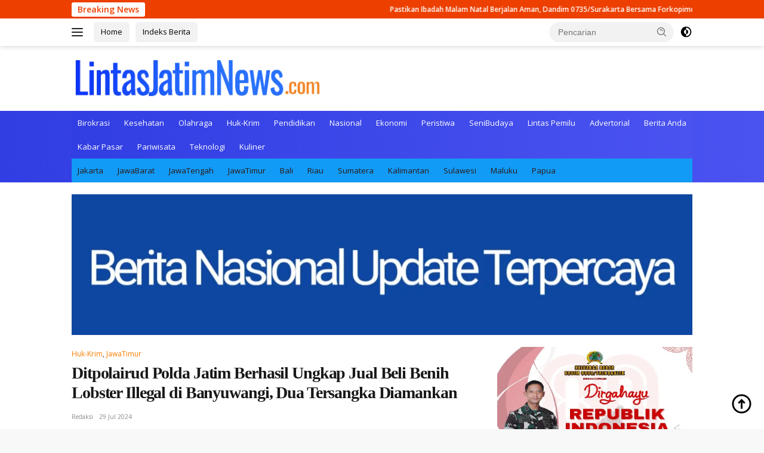

--- FILE ---
content_type: text/html; charset=UTF-8
request_url: https://lintasjatimnews.com/2024/07/29/ditpolairud-polda-jatim-berhasil-ungkap-jual-beli-benih-lobster-illegal-di-banyuwangi-dua-tersangka-diamankan/
body_size: 29428
content:
<!doctype html>
<html lang="id">
<head>
	<meta charset="UTF-8">
	<meta name="viewport" content="width=device-width, initial-scale=1">
	<link rel="profile" href="https://gmpg.org/xfn/11">

	<meta name='robots' content='index, follow, max-image-preview:large, max-snippet:-1, max-video-preview:-1' />
	<style>img:is([sizes="auto" i], [sizes^="auto," i]) { contain-intrinsic-size: 3000px 1500px }</style>
	
	<!-- This site is optimized with the Yoast SEO plugin v26.6 - https://yoast.com/wordpress/plugins/seo/ -->
	<title>Ditpolairud Polda Jatim Berhasil Ungkap Jual Beli Benih Lobster Illegal di Banyuwangi, Dua Tersangka Diamankan - LintasJatimNews.com</title>
	<link rel="canonical" href="https://lintasjatimnews.com/2024/07/29/ditpolairud-polda-jatim-berhasil-ungkap-jual-beli-benih-lobster-illegal-di-banyuwangi-dua-tersangka-diamankan/" />
	<meta property="og:locale" content="id_ID" />
	<meta property="og:type" content="article" />
	<meta property="og:title" content="Ditpolairud Polda Jatim Berhasil Ungkap Jual Beli Benih Lobster Illegal di Banyuwangi, Dua Tersangka Diamankan - LintasJatimNews.com" />
	<meta property="og:description" content="..." />
	<meta property="og:url" content="https://lintasjatimnews.com/2024/07/29/ditpolairud-polda-jatim-berhasil-ungkap-jual-beli-benih-lobster-illegal-di-banyuwangi-dua-tersangka-diamankan/" />
	<meta property="og:site_name" content="LintasJatimNews.com" />
	<meta property="article:published_time" content="2024-07-29T14:12:19+00:00" />
	<meta property="article:modified_time" content="2024-07-29T14:13:31+00:00" />
	<meta property="og:image" content="https://lintasjatimnews.com/wp-content/uploads/2024/07/IMG_20240729_211130.jpg?v=1722262386" />
	<meta property="og:image:width" content="700" />
	<meta property="og:image:height" content="450" />
	<meta property="og:image:type" content="image/jpeg" />
	<meta name="author" content="Redaksi" />
	<meta name="twitter:card" content="summary_large_image" />
	<meta name="twitter:label1" content="Ditulis oleh" />
	<meta name="twitter:data1" content="Redaksi" />
	<meta name="twitter:label2" content="Estimasi waktu membaca" />
	<meta name="twitter:data2" content="3 menit" />
	<script type="application/ld+json" class="yoast-schema-graph">{"@context":"https://schema.org","@graph":[{"@type":"Article","@id":"https://lintasjatimnews.com/2024/07/29/ditpolairud-polda-jatim-berhasil-ungkap-jual-beli-benih-lobster-illegal-di-banyuwangi-dua-tersangka-diamankan/#article","isPartOf":{"@id":"https://lintasjatimnews.com/2024/07/29/ditpolairud-polda-jatim-berhasil-ungkap-jual-beli-benih-lobster-illegal-di-banyuwangi-dua-tersangka-diamankan/"},"author":{"name":"Redaksi","@id":"https://lintasjatimnews.com/#/schema/person/f973ba2b76b32eb8d92f746ac3a70dac"},"headline":"Ditpolairud Polda Jatim Berhasil Ungkap Jual Beli Benih Lobster Illegal di Banyuwangi, Dua Tersangka Diamankan","datePublished":"2024-07-29T14:12:19+00:00","dateModified":"2024-07-29T14:13:31+00:00","mainEntityOfPage":{"@id":"https://lintasjatimnews.com/2024/07/29/ditpolairud-polda-jatim-berhasil-ungkap-jual-beli-benih-lobster-illegal-di-banyuwangi-dua-tersangka-diamankan/"},"wordCount":334,"publisher":{"@id":"https://lintasjatimnews.com/#organization"},"image":{"@id":"https://lintasjatimnews.com/2024/07/29/ditpolairud-polda-jatim-berhasil-ungkap-jual-beli-benih-lobster-illegal-di-banyuwangi-dua-tersangka-diamankan/#primaryimage"},"thumbnailUrl":"https://lintasjatimnews.com/wp-content/uploads/2024/07/IMG_20240729_211130.jpg?v=1722262386","articleSection":["Huk-Krim","JawaTimur"],"inLanguage":"id"},{"@type":"WebPage","@id":"https://lintasjatimnews.com/2024/07/29/ditpolairud-polda-jatim-berhasil-ungkap-jual-beli-benih-lobster-illegal-di-banyuwangi-dua-tersangka-diamankan/","url":"https://lintasjatimnews.com/2024/07/29/ditpolairud-polda-jatim-berhasil-ungkap-jual-beli-benih-lobster-illegal-di-banyuwangi-dua-tersangka-diamankan/","name":"Ditpolairud Polda Jatim Berhasil Ungkap Jual Beli Benih Lobster Illegal di Banyuwangi, Dua Tersangka Diamankan - LintasJatimNews.com","isPartOf":{"@id":"https://lintasjatimnews.com/#website"},"primaryImageOfPage":{"@id":"https://lintasjatimnews.com/2024/07/29/ditpolairud-polda-jatim-berhasil-ungkap-jual-beli-benih-lobster-illegal-di-banyuwangi-dua-tersangka-diamankan/#primaryimage"},"image":{"@id":"https://lintasjatimnews.com/2024/07/29/ditpolairud-polda-jatim-berhasil-ungkap-jual-beli-benih-lobster-illegal-di-banyuwangi-dua-tersangka-diamankan/#primaryimage"},"thumbnailUrl":"https://lintasjatimnews.com/wp-content/uploads/2024/07/IMG_20240729_211130.jpg?v=1722262386","datePublished":"2024-07-29T14:12:19+00:00","dateModified":"2024-07-29T14:13:31+00:00","breadcrumb":{"@id":"https://lintasjatimnews.com/2024/07/29/ditpolairud-polda-jatim-berhasil-ungkap-jual-beli-benih-lobster-illegal-di-banyuwangi-dua-tersangka-diamankan/#breadcrumb"},"inLanguage":"id","potentialAction":[{"@type":"ReadAction","target":["https://lintasjatimnews.com/2024/07/29/ditpolairud-polda-jatim-berhasil-ungkap-jual-beli-benih-lobster-illegal-di-banyuwangi-dua-tersangka-diamankan/"]}]},{"@type":"ImageObject","inLanguage":"id","@id":"https://lintasjatimnews.com/2024/07/29/ditpolairud-polda-jatim-berhasil-ungkap-jual-beli-benih-lobster-illegal-di-banyuwangi-dua-tersangka-diamankan/#primaryimage","url":"https://lintasjatimnews.com/wp-content/uploads/2024/07/IMG_20240729_211130.jpg?v=1722262386","contentUrl":"https://lintasjatimnews.com/wp-content/uploads/2024/07/IMG_20240729_211130.jpg?v=1722262386","width":700,"height":450},{"@type":"BreadcrumbList","@id":"https://lintasjatimnews.com/2024/07/29/ditpolairud-polda-jatim-berhasil-ungkap-jual-beli-benih-lobster-illegal-di-banyuwangi-dua-tersangka-diamankan/#breadcrumb","itemListElement":[{"@type":"ListItem","position":1,"name":"Beranda","item":"https://lintasjatimnews.com/"},{"@type":"ListItem","position":2,"name":"Ditpolairud Polda Jatim Berhasil Ungkap Jual Beli Benih Lobster Illegal di Banyuwangi, Dua Tersangka Diamankan"}]},{"@type":"WebSite","@id":"https://lintasjatimnews.com/#website","url":"https://lintasjatimnews.com/","name":"LintasJatimNews.com","description":"Situs Berita Online Nasional","publisher":{"@id":"https://lintasjatimnews.com/#organization"},"potentialAction":[{"@type":"SearchAction","target":{"@type":"EntryPoint","urlTemplate":"https://lintasjatimnews.com/?s={search_term_string}"},"query-input":{"@type":"PropertyValueSpecification","valueRequired":true,"valueName":"search_term_string"}}],"inLanguage":"id"},{"@type":"Organization","@id":"https://lintasjatimnews.com/#organization","name":"LintasJatimNews.com","url":"https://lintasjatimnews.com/","logo":{"@type":"ImageObject","inLanguage":"id","@id":"https://lintasjatimnews.com/#/schema/logo/image/","url":"https://lintasjatimnews.com/wp-content/uploads/2022/12/cropped-logo-lintasnews.png","contentUrl":"https://lintasjatimnews.com/wp-content/uploads/2022/12/cropped-logo-lintasnews.png","width":858,"height":140,"caption":"LintasJatimNews.com"},"image":{"@id":"https://lintasjatimnews.com/#/schema/logo/image/"}},{"@type":"Person","@id":"https://lintasjatimnews.com/#/schema/person/f973ba2b76b32eb8d92f746ac3a70dac","name":"Redaksi","image":{"@type":"ImageObject","inLanguage":"id","@id":"https://lintasjatimnews.com/#/schema/person/image/","url":"https://secure.gravatar.com/avatar/8ecdc122566eb0e0fccbb93f389dd6afcfac611532e8459dba8b6e9594e6f598?s=96&d=mm&r=g","contentUrl":"https://secure.gravatar.com/avatar/8ecdc122566eb0e0fccbb93f389dd6afcfac611532e8459dba8b6e9594e6f598?s=96&d=mm&r=g","caption":"Redaksi"},"sameAs":["http://lintasjatimnews@gmail.com"],"url":"https://lintasjatimnews.com/author/ahmad/"}]}</script>
	<!-- / Yoast SEO plugin. -->


<link rel='dns-prefetch' href='//fonts.googleapis.com' />
<link rel="alternate" type="application/rss+xml" title="LintasJatimNews.com &raquo; Feed" href="https://lintasjatimnews.com/feed/" />
<link rel="alternate" type="application/rss+xml" title="LintasJatimNews.com &raquo; Umpan Komentar" href="https://lintasjatimnews.com/comments/feed/" />
<script>
window._wpemojiSettings = {"baseUrl":"https:\/\/s.w.org\/images\/core\/emoji\/16.0.1\/72x72\/","ext":".png","svgUrl":"https:\/\/s.w.org\/images\/core\/emoji\/16.0.1\/svg\/","svgExt":".svg","source":{"concatemoji":"https:\/\/lintasjatimnews.com\/wp-includes\/js\/wp-emoji-release.min.js?ver=6.8.3"}};
/*! This file is auto-generated */
!function(s,n){var o,i,e;function c(e){try{var t={supportTests:e,timestamp:(new Date).valueOf()};sessionStorage.setItem(o,JSON.stringify(t))}catch(e){}}function p(e,t,n){e.clearRect(0,0,e.canvas.width,e.canvas.height),e.fillText(t,0,0);var t=new Uint32Array(e.getImageData(0,0,e.canvas.width,e.canvas.height).data),a=(e.clearRect(0,0,e.canvas.width,e.canvas.height),e.fillText(n,0,0),new Uint32Array(e.getImageData(0,0,e.canvas.width,e.canvas.height).data));return t.every(function(e,t){return e===a[t]})}function u(e,t){e.clearRect(0,0,e.canvas.width,e.canvas.height),e.fillText(t,0,0);for(var n=e.getImageData(16,16,1,1),a=0;a<n.data.length;a++)if(0!==n.data[a])return!1;return!0}function f(e,t,n,a){switch(t){case"flag":return n(e,"\ud83c\udff3\ufe0f\u200d\u26a7\ufe0f","\ud83c\udff3\ufe0f\u200b\u26a7\ufe0f")?!1:!n(e,"\ud83c\udde8\ud83c\uddf6","\ud83c\udde8\u200b\ud83c\uddf6")&&!n(e,"\ud83c\udff4\udb40\udc67\udb40\udc62\udb40\udc65\udb40\udc6e\udb40\udc67\udb40\udc7f","\ud83c\udff4\u200b\udb40\udc67\u200b\udb40\udc62\u200b\udb40\udc65\u200b\udb40\udc6e\u200b\udb40\udc67\u200b\udb40\udc7f");case"emoji":return!a(e,"\ud83e\udedf")}return!1}function g(e,t,n,a){var r="undefined"!=typeof WorkerGlobalScope&&self instanceof WorkerGlobalScope?new OffscreenCanvas(300,150):s.createElement("canvas"),o=r.getContext("2d",{willReadFrequently:!0}),i=(o.textBaseline="top",o.font="600 32px Arial",{});return e.forEach(function(e){i[e]=t(o,e,n,a)}),i}function t(e){var t=s.createElement("script");t.src=e,t.defer=!0,s.head.appendChild(t)}"undefined"!=typeof Promise&&(o="wpEmojiSettingsSupports",i=["flag","emoji"],n.supports={everything:!0,everythingExceptFlag:!0},e=new Promise(function(e){s.addEventListener("DOMContentLoaded",e,{once:!0})}),new Promise(function(t){var n=function(){try{var e=JSON.parse(sessionStorage.getItem(o));if("object"==typeof e&&"number"==typeof e.timestamp&&(new Date).valueOf()<e.timestamp+604800&&"object"==typeof e.supportTests)return e.supportTests}catch(e){}return null}();if(!n){if("undefined"!=typeof Worker&&"undefined"!=typeof OffscreenCanvas&&"undefined"!=typeof URL&&URL.createObjectURL&&"undefined"!=typeof Blob)try{var e="postMessage("+g.toString()+"("+[JSON.stringify(i),f.toString(),p.toString(),u.toString()].join(",")+"));",a=new Blob([e],{type:"text/javascript"}),r=new Worker(URL.createObjectURL(a),{name:"wpTestEmojiSupports"});return void(r.onmessage=function(e){c(n=e.data),r.terminate(),t(n)})}catch(e){}c(n=g(i,f,p,u))}t(n)}).then(function(e){for(var t in e)n.supports[t]=e[t],n.supports.everything=n.supports.everything&&n.supports[t],"flag"!==t&&(n.supports.everythingExceptFlag=n.supports.everythingExceptFlag&&n.supports[t]);n.supports.everythingExceptFlag=n.supports.everythingExceptFlag&&!n.supports.flag,n.DOMReady=!1,n.readyCallback=function(){n.DOMReady=!0}}).then(function(){return e}).then(function(){var e;n.supports.everything||(n.readyCallback(),(e=n.source||{}).concatemoji?t(e.concatemoji):e.wpemoji&&e.twemoji&&(t(e.twemoji),t(e.wpemoji)))}))}((window,document),window._wpemojiSettings);
</script>
<link rel='stylesheet' id='dashicons-css' href='https://lintasjatimnews.com/wp-includes/css/dashicons.min.css?ver=6.8.3' media='all' />
<link rel='stylesheet' id='post-views-counter-frontend-css' href='https://lintasjatimnews.com/wp-content/plugins/post-views-counter/css/frontend.css?ver=1.6.1' media='all' />
<style id='wp-emoji-styles-inline-css'>

	img.wp-smiley, img.emoji {
		display: inline !important;
		border: none !important;
		box-shadow: none !important;
		height: 1em !important;
		width: 1em !important;
		margin: 0 0.07em !important;
		vertical-align: -0.1em !important;
		background: none !important;
		padding: 0 !important;
	}
</style>
<link rel='stylesheet' id='wp-block-library-css' href='https://lintasjatimnews.com/wp-includes/css/dist/block-library/style.min.css?ver=6.8.3' media='all' />
<style id='classic-theme-styles-inline-css'>
/*! This file is auto-generated */
.wp-block-button__link{color:#fff;background-color:#32373c;border-radius:9999px;box-shadow:none;text-decoration:none;padding:calc(.667em + 2px) calc(1.333em + 2px);font-size:1.125em}.wp-block-file__button{background:#32373c;color:#fff;text-decoration:none}
</style>
<style id='global-styles-inline-css'>
:root{--wp--preset--aspect-ratio--square: 1;--wp--preset--aspect-ratio--4-3: 4/3;--wp--preset--aspect-ratio--3-4: 3/4;--wp--preset--aspect-ratio--3-2: 3/2;--wp--preset--aspect-ratio--2-3: 2/3;--wp--preset--aspect-ratio--16-9: 16/9;--wp--preset--aspect-ratio--9-16: 9/16;--wp--preset--color--black: #000000;--wp--preset--color--cyan-bluish-gray: #abb8c3;--wp--preset--color--white: #ffffff;--wp--preset--color--pale-pink: #f78da7;--wp--preset--color--vivid-red: #cf2e2e;--wp--preset--color--luminous-vivid-orange: #ff6900;--wp--preset--color--luminous-vivid-amber: #fcb900;--wp--preset--color--light-green-cyan: #7bdcb5;--wp--preset--color--vivid-green-cyan: #00d084;--wp--preset--color--pale-cyan-blue: #8ed1fc;--wp--preset--color--vivid-cyan-blue: #0693e3;--wp--preset--color--vivid-purple: #9b51e0;--wp--preset--gradient--vivid-cyan-blue-to-vivid-purple: linear-gradient(135deg,rgba(6,147,227,1) 0%,rgb(155,81,224) 100%);--wp--preset--gradient--light-green-cyan-to-vivid-green-cyan: linear-gradient(135deg,rgb(122,220,180) 0%,rgb(0,208,130) 100%);--wp--preset--gradient--luminous-vivid-amber-to-luminous-vivid-orange: linear-gradient(135deg,rgba(252,185,0,1) 0%,rgba(255,105,0,1) 100%);--wp--preset--gradient--luminous-vivid-orange-to-vivid-red: linear-gradient(135deg,rgba(255,105,0,1) 0%,rgb(207,46,46) 100%);--wp--preset--gradient--very-light-gray-to-cyan-bluish-gray: linear-gradient(135deg,rgb(238,238,238) 0%,rgb(169,184,195) 100%);--wp--preset--gradient--cool-to-warm-spectrum: linear-gradient(135deg,rgb(74,234,220) 0%,rgb(151,120,209) 20%,rgb(207,42,186) 40%,rgb(238,44,130) 60%,rgb(251,105,98) 80%,rgb(254,248,76) 100%);--wp--preset--gradient--blush-light-purple: linear-gradient(135deg,rgb(255,206,236) 0%,rgb(152,150,240) 100%);--wp--preset--gradient--blush-bordeaux: linear-gradient(135deg,rgb(254,205,165) 0%,rgb(254,45,45) 50%,rgb(107,0,62) 100%);--wp--preset--gradient--luminous-dusk: linear-gradient(135deg,rgb(255,203,112) 0%,rgb(199,81,192) 50%,rgb(65,88,208) 100%);--wp--preset--gradient--pale-ocean: linear-gradient(135deg,rgb(255,245,203) 0%,rgb(182,227,212) 50%,rgb(51,167,181) 100%);--wp--preset--gradient--electric-grass: linear-gradient(135deg,rgb(202,248,128) 0%,rgb(113,206,126) 100%);--wp--preset--gradient--midnight: linear-gradient(135deg,rgb(2,3,129) 0%,rgb(40,116,252) 100%);--wp--preset--font-size--small: 13px;--wp--preset--font-size--medium: 20px;--wp--preset--font-size--large: 36px;--wp--preset--font-size--x-large: 42px;--wp--preset--spacing--20: 0.44rem;--wp--preset--spacing--30: 0.67rem;--wp--preset--spacing--40: 1rem;--wp--preset--spacing--50: 1.5rem;--wp--preset--spacing--60: 2.25rem;--wp--preset--spacing--70: 3.38rem;--wp--preset--spacing--80: 5.06rem;--wp--preset--shadow--natural: 6px 6px 9px rgba(0, 0, 0, 0.2);--wp--preset--shadow--deep: 12px 12px 50px rgba(0, 0, 0, 0.4);--wp--preset--shadow--sharp: 6px 6px 0px rgba(0, 0, 0, 0.2);--wp--preset--shadow--outlined: 6px 6px 0px -3px rgba(255, 255, 255, 1), 6px 6px rgba(0, 0, 0, 1);--wp--preset--shadow--crisp: 6px 6px 0px rgba(0, 0, 0, 1);}:where(.is-layout-flex){gap: 0.5em;}:where(.is-layout-grid){gap: 0.5em;}body .is-layout-flex{display: flex;}.is-layout-flex{flex-wrap: wrap;align-items: center;}.is-layout-flex > :is(*, div){margin: 0;}body .is-layout-grid{display: grid;}.is-layout-grid > :is(*, div){margin: 0;}:where(.wp-block-columns.is-layout-flex){gap: 2em;}:where(.wp-block-columns.is-layout-grid){gap: 2em;}:where(.wp-block-post-template.is-layout-flex){gap: 1.25em;}:where(.wp-block-post-template.is-layout-grid){gap: 1.25em;}.has-black-color{color: var(--wp--preset--color--black) !important;}.has-cyan-bluish-gray-color{color: var(--wp--preset--color--cyan-bluish-gray) !important;}.has-white-color{color: var(--wp--preset--color--white) !important;}.has-pale-pink-color{color: var(--wp--preset--color--pale-pink) !important;}.has-vivid-red-color{color: var(--wp--preset--color--vivid-red) !important;}.has-luminous-vivid-orange-color{color: var(--wp--preset--color--luminous-vivid-orange) !important;}.has-luminous-vivid-amber-color{color: var(--wp--preset--color--luminous-vivid-amber) !important;}.has-light-green-cyan-color{color: var(--wp--preset--color--light-green-cyan) !important;}.has-vivid-green-cyan-color{color: var(--wp--preset--color--vivid-green-cyan) !important;}.has-pale-cyan-blue-color{color: var(--wp--preset--color--pale-cyan-blue) !important;}.has-vivid-cyan-blue-color{color: var(--wp--preset--color--vivid-cyan-blue) !important;}.has-vivid-purple-color{color: var(--wp--preset--color--vivid-purple) !important;}.has-black-background-color{background-color: var(--wp--preset--color--black) !important;}.has-cyan-bluish-gray-background-color{background-color: var(--wp--preset--color--cyan-bluish-gray) !important;}.has-white-background-color{background-color: var(--wp--preset--color--white) !important;}.has-pale-pink-background-color{background-color: var(--wp--preset--color--pale-pink) !important;}.has-vivid-red-background-color{background-color: var(--wp--preset--color--vivid-red) !important;}.has-luminous-vivid-orange-background-color{background-color: var(--wp--preset--color--luminous-vivid-orange) !important;}.has-luminous-vivid-amber-background-color{background-color: var(--wp--preset--color--luminous-vivid-amber) !important;}.has-light-green-cyan-background-color{background-color: var(--wp--preset--color--light-green-cyan) !important;}.has-vivid-green-cyan-background-color{background-color: var(--wp--preset--color--vivid-green-cyan) !important;}.has-pale-cyan-blue-background-color{background-color: var(--wp--preset--color--pale-cyan-blue) !important;}.has-vivid-cyan-blue-background-color{background-color: var(--wp--preset--color--vivid-cyan-blue) !important;}.has-vivid-purple-background-color{background-color: var(--wp--preset--color--vivid-purple) !important;}.has-black-border-color{border-color: var(--wp--preset--color--black) !important;}.has-cyan-bluish-gray-border-color{border-color: var(--wp--preset--color--cyan-bluish-gray) !important;}.has-white-border-color{border-color: var(--wp--preset--color--white) !important;}.has-pale-pink-border-color{border-color: var(--wp--preset--color--pale-pink) !important;}.has-vivid-red-border-color{border-color: var(--wp--preset--color--vivid-red) !important;}.has-luminous-vivid-orange-border-color{border-color: var(--wp--preset--color--luminous-vivid-orange) !important;}.has-luminous-vivid-amber-border-color{border-color: var(--wp--preset--color--luminous-vivid-amber) !important;}.has-light-green-cyan-border-color{border-color: var(--wp--preset--color--light-green-cyan) !important;}.has-vivid-green-cyan-border-color{border-color: var(--wp--preset--color--vivid-green-cyan) !important;}.has-pale-cyan-blue-border-color{border-color: var(--wp--preset--color--pale-cyan-blue) !important;}.has-vivid-cyan-blue-border-color{border-color: var(--wp--preset--color--vivid-cyan-blue) !important;}.has-vivid-purple-border-color{border-color: var(--wp--preset--color--vivid-purple) !important;}.has-vivid-cyan-blue-to-vivid-purple-gradient-background{background: var(--wp--preset--gradient--vivid-cyan-blue-to-vivid-purple) !important;}.has-light-green-cyan-to-vivid-green-cyan-gradient-background{background: var(--wp--preset--gradient--light-green-cyan-to-vivid-green-cyan) !important;}.has-luminous-vivid-amber-to-luminous-vivid-orange-gradient-background{background: var(--wp--preset--gradient--luminous-vivid-amber-to-luminous-vivid-orange) !important;}.has-luminous-vivid-orange-to-vivid-red-gradient-background{background: var(--wp--preset--gradient--luminous-vivid-orange-to-vivid-red) !important;}.has-very-light-gray-to-cyan-bluish-gray-gradient-background{background: var(--wp--preset--gradient--very-light-gray-to-cyan-bluish-gray) !important;}.has-cool-to-warm-spectrum-gradient-background{background: var(--wp--preset--gradient--cool-to-warm-spectrum) !important;}.has-blush-light-purple-gradient-background{background: var(--wp--preset--gradient--blush-light-purple) !important;}.has-blush-bordeaux-gradient-background{background: var(--wp--preset--gradient--blush-bordeaux) !important;}.has-luminous-dusk-gradient-background{background: var(--wp--preset--gradient--luminous-dusk) !important;}.has-pale-ocean-gradient-background{background: var(--wp--preset--gradient--pale-ocean) !important;}.has-electric-grass-gradient-background{background: var(--wp--preset--gradient--electric-grass) !important;}.has-midnight-gradient-background{background: var(--wp--preset--gradient--midnight) !important;}.has-small-font-size{font-size: var(--wp--preset--font-size--small) !important;}.has-medium-font-size{font-size: var(--wp--preset--font-size--medium) !important;}.has-large-font-size{font-size: var(--wp--preset--font-size--large) !important;}.has-x-large-font-size{font-size: var(--wp--preset--font-size--x-large) !important;}
:where(.wp-block-post-template.is-layout-flex){gap: 1.25em;}:where(.wp-block-post-template.is-layout-grid){gap: 1.25em;}
:where(.wp-block-columns.is-layout-flex){gap: 2em;}:where(.wp-block-columns.is-layout-grid){gap: 2em;}
:root :where(.wp-block-pullquote){font-size: 1.5em;line-height: 1.6;}
</style>
<link rel='stylesheet' id='wpos-slick-style-css' href='https://lintasjatimnews.com/wp-content/plugins/wp-responsive-recent-post-slider-pro/assets/css/slick.css?ver=1.8' media='all' />
<link rel='stylesheet' id='wprpsp-public-style-css' href='https://lintasjatimnews.com/wp-content/plugins/wp-responsive-recent-post-slider-pro/assets/css/wprpsp-public.min.css?ver=1.8' media='all' />
<link rel='stylesheet' id='wpberita-fonts-css' href='https://fonts.googleapis.com/css?family=Open+Sans%3A400%2Citalic%2C600%7COpen+Sans%3A400%2Citalic%2C600&#038;subset=latin&#038;display=swap&#038;ver=2.0.4' media='all' />
<link rel='stylesheet' id='wpberita-style-css' href='https://lintasjatimnews.com/wp-content/themes/wpberita/style.css?ver=2.0.4' media='all' />
<style id='wpberita-style-inline-css'>
h1,h2,h3,h4,h5,h6,.sidr-class-site-title,.site-title,.gmr-mainmenu ul > li > a,.sidr ul li a,.heading-text,.gmr-mobilemenu ul li a,#navigationamp ul li a{font-family:Open Sans;font-weight:400;}h1 strong,h2 strong,h3 strong,h4 strong,h5 strong,h6 strong{font-weight:600;}body{font-family:Open Sans;--font-reguler:400;--font-bold:600;--background-color:#f8f8f8;--main-color:#000000;--link-color-body:#000000;--hoverlink-color-body:#191919;--border-color:#cccccc;--button-bgcolor:#43A047;--button-color:#ffffff;--header-bgcolor:#ffffff;--topnav-color:#222222;--bigheadline-color:#f1c40f;--mainmenu-color:#ffffff;--mainmenu-hovercolor:#f1c40f;--secondmenu-bgcolor:#119bf7;--secondmenu-color:#30160f;--secondmenu-hovercolor:#f1c40f;--content-bgcolor:#ffffff;--content-greycolor:#888888;--greybody-bgcolor:#d0dcf0;--footer-bgcolor:#119bf7;--footer-color:#dddddd;--footer-linkcolor:#f7f7f7;--footer-hover-linkcolor:#eded0b;}.entry-content-single{font-size:18px;}body,body.dark-theme{--scheme-color:#ed3f00;--secondscheme-color:#f97c00;--mainmenu-bgcolor:#014bba;}
</style>
<link rel="https://api.w.org/" href="https://lintasjatimnews.com/wp-json/" /><link rel="alternate" title="JSON" type="application/json" href="https://lintasjatimnews.com/wp-json/wp/v2/posts/121624" /><link rel="EditURI" type="application/rsd+xml" title="RSD" href="https://lintasjatimnews.com/xmlrpc.php?rsd" />
<meta name="generator" content="WordPress 6.8.3" />
<link rel='shortlink' href='https://lintasjatimnews.com/?p=121624' />
<link rel="alternate" title="oEmbed (JSON)" type="application/json+oembed" href="https://lintasjatimnews.com/wp-json/oembed/1.0/embed?url=https%3A%2F%2Flintasjatimnews.com%2F2024%2F07%2F29%2Fditpolairud-polda-jatim-berhasil-ungkap-jual-beli-benih-lobster-illegal-di-banyuwangi-dua-tersangka-diamankan%2F" />
<link rel="alternate" title="oEmbed (XML)" type="text/xml+oembed" href="https://lintasjatimnews.com/wp-json/oembed/1.0/embed?url=https%3A%2F%2Flintasjatimnews.com%2F2024%2F07%2F29%2Fditpolairud-polda-jatim-berhasil-ungkap-jual-beli-benih-lobster-illegal-di-banyuwangi-dua-tersangka-diamankan%2F&#038;format=xml" />
<link rel="icon" href="https://lintasjatimnews.com/wp-content/uploads/2023/01/cropped-ico-1-100x75.jpg" sizes="32x32" />
<link rel="icon" href="https://lintasjatimnews.com/wp-content/uploads/2023/01/cropped-ico-1.jpg" sizes="192x192" />
<link rel="apple-touch-icon" href="https://lintasjatimnews.com/wp-content/uploads/2023/01/cropped-ico-1.jpg" />
<meta name="msapplication-TileImage" content="https://lintasjatimnews.com/wp-content/uploads/2023/01/cropped-ico-1.jpg" />
		<style id="wp-custom-css">
			.gmr-topbanner {
  margin-top: 0px;
}

.gmr-verytopbanner {
  padding-bottom: 0px;
}

.box-item.gmr-focus-news {
  border-radius: 3px;
}

.post-thumbnail img {
  border-radius: 3px;
}

.list-gallery .post-thumbnail {
  border-radius: 3px;
}

.box-item .post-thumbnail {
  border-radius: 10px;
}

.list-slider .post-thumbnail {
  border-radius: 3px;
}

.gmr-bigheadline {
  border-radius: 3px;
}

.gmr-mainmenu {
  border-radius: 3px;
}


.list-slider img {
  height: 145px;
	width: 100%;
  object-fit: cover;
}



.box-item .post-thumbnail img {
  height: 115px;
  object-fit: cover;
	width: 100%;
}

/*
.rp-number {
  color: #f86d28;
  font-size: 45px;
  line-height: 45px;
  padding: 3px 10px 3px 0;
  font-style: italic;
	background-color: inherit;
}
*/

.rp-number {
  font-size: 80px !important;
  padding: 15px 20px 3px 0 !important;
  font-family: Georgia,Times,"Times New Roman",serif !important;
  letter-spacing: -12.55px !important;
  color: #ec9036 !important;
}

.list-gallery img {
 height: 100px;
  object-fit: cover;
}

.gmr-bigheadline .wpberita-list-gallery .list-gallery img {
  display: none;
}

.gmr-bigheadline .wpberita-list-gallery .recent-title-wrap.has-thumbnail {
  margin-left: 0px;
}


.gmr-mainmenu-wrap {
 background: linear-gradient(90deg, rgb(2, 0, 36) 0%, rgb(49, 62, 227) 0%, rgb(74, 83, 240) 100%);
}

#primary-menu {
  background: linear-gradient(90deg, rgb(2, 0, 36) 0%, rgb(49, 62, 227) 0%, rgb(74, 83, 240) 100%);
}

.gmr-titlewidget::before {  
  border-top: 0px solid var(--scheme-color, #f44336); 
}

h1, h2, h3, h4, h5, h6 {
  line-height: 1.2;
}


.gmr-banner-logo {
  width: 628px; 
}


h1, h2, h3, h4, h5, h6 {
  line-height: 1.2;
}

.entry-content-archive p {
  line-height: 1.2;
}

.gmr-logo {
  max-width: 420px;
}

.gmr-logo-mobile img {
  max-width: 440px !important;
}

.gmr-big-headline {
    width: 100%;
}

.gmr-bigheadline-content {
  padding: 15px 0px 0px 0px;
}

.gmr-mainmenu ul > li > a {
  font-size: 13px;
	padding: 12px 10px;
}

ul.social-author, ul.social-icon {
  margin: 15px auto 0px auto;
 }

.wp-block-image figcaption, .wp-caption-text {
  font-size: 14px;
	font-weight: 500;
	line-height: 1.15em;
}

h1.entry-title {
  font-size: 28px;
  line-height: 1.20em;
  letter-spacing: -.04em;
	font-weight: bold;
	font-family: Georgia,Times,"Times New Roman",serif;
}

.cat-links-content {
  font-size: 12px;
  font-weight: bold;
}

.box-item .post-thumbnail img {
  height: 105px;
  margin-top: 8px;
}

.gmr-bigheadline {
background-color: var(--greybody-bgcolor, #4d4a4a);padding: 18px;
margin: 0px -18px 20px -18px;	
}

.page-content, .entry-content, .entry-summary {
  margin: -5px 0 0;
}

b, strong {
  font-weight: var(--font, 500);
}

.gmr-related-post-onlytitle {
  padding: 20px;
  border: 2px dotted #c4b8b8;
  border-radius: 8px;
}

.site-main, article.post {
  margin-bottom: 10px;
/*  margin-top: 7.5px; */
}

.box-content {
	align-self: center;
  padding-top: 5px; 
}

.entry-header-single {
  margin-top: 0px;
}

.box-item .post-thumbnail img {
  margin-top: 0px;
}

.post, .page {
  border-bottom: dotted 1px;
  padding-bottom: 10px;
	color: #4d4a4a;
}

.wpberita-rp-widget li {
  padding-bottom: 10px !important;
  border-bottom: dotted 1px;
	color: #4d4a4a;
}

.entry-content-single.have-stickybanner {
  color: var(--link-color-body, #000000);
}

.recent-content.has-thumbnail {
  margin-left: 115px;
}

.cat-links-content {
   font-weight: normal;
}

.meta-content {
  font-size: 10px;
  font-style: inherit;
  margin-bottom: 5px;
  margin-top: 7.5px;
}

.modulehome-wrap {
  margin: 0px -20px 30px -20px;
  background-color:#ff8821;
  padding: 25px 20px;
}

.list-gallery-title a {
  font-size: 17px;
	font-weight: 600;
	line-height: 1.15;
	letter-spacing: -0.03em;
}

h3.module-title {
  font-weight: bold;
	letter-spacing: -0.03em;
}

.box-widget h3.widget-title {
  font-weight: bold;
letter-spacing: -0.03em;
}

h1.author-title, h3.widget-title, h2.comments-title, h3.comment-reply-title, h3.related-text, h3.related-text-onlytitle, h1.page-title, h3.page-title {
   font-weight: 600;
	letter-spacing: -0.03em;
}

.gmr-bigheadline {
  display: none;
}

.recent-title {
  font-size: 16px;
}


.ra-button {
  padding: .2em .4em !important;
  color: red !important;
  font-size: 14px;
  background: None !important;
	box-shadow: None;
}

.gmr-topnotification a.gmr-recent-marquee {
  font-size: 12px;
}

.wprpsp-gridbox-slider h2.wprpsp-post-title a, .wprpsp-recent-post-carousel h2.wprpsp-post-title a, .wprpsp-recent-post-slider h2.wprpsp-post-title a {
  font-size: 20px !important;
  line-height: 1.2 !important;
	font-weight: bold;
}

.wprpsp-gridbox-slider h2, .wprpsp-recent-post-carousel h2, .wprpsp-recent-post-slider h2 {
  margin: 5px 0 !important;
  line-height: 1.3 !important;
  padding-top: 0 !important;
  font-size: 20px !important;
  padding-bottom: 0 !important;
	font-family: Georgia,Times,"Times New Roman",serif;
}

.wprpsp-post-slides .wprpsp-post-cats-wrap ul.post-categories {
  margin: 0 0 2px 0 !important;
}


.wprpsp-post-slides .wprpsp-post-cats-wrap ul.post-categories li a {
  padding: 3px 5px;
  text-transform: none;
  font-size: 8px;
}

.wprpsp-recent-post-slider.wprpsp-design-1 .wprpsp-post-cnt-left {
  padding: 20px 20px 20px 20px;
}


dfn, cite, em, i {
  font-style: normal;
}

.recent-title {
  font-weight: 600;
}

.wprpsp-recent-post-slider.wprpsp-design-1 .wprpsp-post-cnt-left {
  background: transparent linear-gradient(to bottom, transparent 0px, rgba(0, 0, 0, 0.9) 50%) repeat scroll 0 0;
width: 100%;
text-shadow: 0 0 3px #201D1D, 0 0 5px #1C1A1A;
}

.wprpsp-recent-post-slider .wprpsp-post-date {
  font-size: 10px;
}

.box-widget {
  border-radius: 10px;
}

.rp-number {
  font-size: 80px;
  padding: 15px 20px 3px 0;
  font-family: Georgia,Times,"Times New Roman",serif;
  letter-spacing: -12.55px;
	color: #ec9036;
}

h1.entry-title {
color: var(--hoverlink-color-body,#d32f2f);
}

h2.entry-title {
  font-weight: bold;
  line-height: 130%;
  letter-spacing: -.55px;
}

.yotu-videos {
float: none !important;
padding: 20px 22px !important;
}

.yotu-videos .yotu-video h3 {
font-size: 15px !important;
font-weight: 600 !important;
line-height: 1.15 !important;
letter-spacing: -.03em !important;
  color: #fff !important;
}

.yotu-playlist {
  padding: 0px 0!important;
}

.yotu-videos li > a {
  display: flex !important;
  width: 174% !important;
  align-items: center !important;
  line-height: 1.3em !important;
}
/**
dfn, cite, em, i {
  font-style: normal;
}
**/


.post-views.entry-meta > span.post-views-icon.dashicons {
  display: none;
}


.table-cell {
  display: flex;
}


.gmr-gravatar-metasingle {
  display: none;
}


.meta-content {
  padding-right: 10px;
}		</style>
		</head>

<body class="wp-singular post-template-default single single-post postid-121624 single-format-standard wp-custom-logo wp-embed-responsive wp-theme-wpberita idtheme kentooz">
	<a class="skip-link screen-reader-text" href="#primary">Langsung ke konten</a>
	<div id="topnavwrap" class="gmr-topnavwrap clearfix">
		<div class="gmr-topnotification"><div class="container"><div class="list-flex"><div class="row-flex"><div class="text-marquee">Breaking News</div></div><div class="row-flex wrap-marquee"><div class="marquee">				<a href="https://lintasjatimnews.com/2025/12/25/pastikan-ibadah-malam-natal-berjalan-aman-dandim-0735-surakarta-bersama-forkopimda-pantau-situasi-gereja/" class="gmr-recent-marquee" title="Pastikan Ibadah Malam Natal Berjalan Aman, Dandim 0735/Surakarta Bersama Forkopimda Pantau Situasi Gereja">Pastikan Ibadah Malam Natal Berjalan Aman, Dandim 0735/Surakarta Bersama Forkopimda Pantau Situasi Gereja</a>
							<a href="https://lintasjatimnews.com/2025/12/25/forkopimda-boyolali-patroli-malam-natal-pastikan-ibadah-berlangsung-aman-dan-damai/" class="gmr-recent-marquee" title="Forkopimda Boyolali Patroli Malam Natal, Pastikan Ibadah Berlangsung Aman dan Damai">Forkopimda Boyolali Patroli Malam Natal, Pastikan Ibadah Berlangsung Aman dan Damai</a>
							<a href="https://lintasjatimnews.com/2025/12/25/boyke-reza-dan-cheryll-rilis-single-aku-tahu-rayakan-cinta-lewat-irama-lembut-dan-penuh-makna/" class="gmr-recent-marquee" title="Boyke Reza dan Cheryll Rilis Single “Aku Tahu”, Rayakan Cinta Lewat Irama Lembut dan Penuh Makna">Boyke Reza dan Cheryll Rilis Single “Aku Tahu”, Rayakan Cinta Lewat Irama Lembut dan Penuh Makna</a>
							<a href="https://lintasjatimnews.com/2025/12/25/tni-polri-dan-forkopimda-trenggalek-pantau-langsung-pengamanan-ibadah-natal-2025/" class="gmr-recent-marquee" title="TNI-Polri dan Forkopimda Trenggalek Pantau Langsung Pengamanan Ibadah Natal 2025">TNI-Polri dan Forkopimda Trenggalek Pantau Langsung Pengamanan Ibadah Natal 2025</a>
							<a href="https://lintasjatimnews.com/2025/12/25/kapolres-pasuruan-kunjungi-pos-pam-tingkatkan-keamanan-dan-pelayanan-humanis-hadapi-libur-nataru/" class="gmr-recent-marquee" title="Kapolres Pasuruan Kunjungi Pos Pam : Tingkatkan Keamanan dan Pelayanan Humanis Hadapi Libur Nataru">Kapolres Pasuruan Kunjungi Pos Pam : Tingkatkan Keamanan dan Pelayanan Humanis Hadapi Libur Nataru</a>
			</div></div></div></div></div>
		<div class="container">
			<div class="list-flex">
				<div class="row-flex gmr-navleft">
					<a id="gmr-responsive-menu" title="Menu" href="#menus" rel="nofollow"><div class="ktz-i-wrap"><span class="ktz-i"></span><span class="ktz-i"></span><span class="ktz-i"></span></div></a><div class="gmr-logo-mobile"><a class="custom-logo-link" href="https://lintasjatimnews.com" title="LintasJatimNews.com" rel="home"><img class="custom-logo" src="https://lintasjatimnews.com/wp-content/uploads/2022/12/cropped-logo-lintasnews.png" width="858" height="140" alt="LintasJatimNews.com" loading="lazy" /></a></div><a href="https://lintasjatimnews.com" class="topnav-button second-topnav-btn nomobile heading-text" title="Home">Home</a><a href="https://lintasjatimnews.com/indeks/" class="topnav-button nomobile heading-text" title="Indeks Berita">Indeks Berita</a>				</div>

				<div class="row-flex gmr-navright">
					
								<div class="gmr-table-search">
									<form method="get" class="gmr-searchform searchform" action="https://lintasjatimnews.com/">
										<input type="text" name="s" id="s" placeholder="Pencarian" />
										<input type="hidden" name="post_type" value="post" />
										<button type="submit" class="gmr-search-submit gmr-search-icon">
										<svg xmlns="http://www.w3.org/2000/svg" aria-hidden="true" role="img" width="1em" height="1em" preserveAspectRatio="xMidYMid meet" viewBox="0 0 24 24"><path fill="currentColor" d="M10 18a7.952 7.952 0 0 0 4.897-1.688l4.396 4.396l1.414-1.414l-4.396-4.396A7.952 7.952 0 0 0 18 10c0-4.411-3.589-8-8-8s-8 3.589-8 8s3.589 8 8 8zm0-14c3.309 0 6 2.691 6 6s-2.691 6-6 6s-6-2.691-6-6s2.691-6 6-6z"/><path fill="currentColor" d="M11.412 8.586c.379.38.588.882.588 1.414h2a3.977 3.977 0 0 0-1.174-2.828c-1.514-1.512-4.139-1.512-5.652 0l1.412 1.416c.76-.758 2.07-.756 2.826-.002z"/></svg>
										</button>
									</form>
								</div>
							<a class="darkmode-button topnav-button" title="Mode Gelap" href="#" rel="nofollow"><svg xmlns="http://www.w3.org/2000/svg" aria-hidden="true" role="img" width="1em" height="1em" preserveAspectRatio="xMidYMid meet" viewBox="0 0 24 24"><g fill="currentColor"><path d="M12 16a4 4 0 0 0 0-8v8Z"/><path fill-rule="evenodd" d="M12 2C6.477 2 2 6.477 2 12s4.477 10 10 10s10-4.477 10-10S17.523 2 12 2Zm0 2v4a4 4 0 1 0 0 8v4a8 8 0 1 0 0-16Z" clip-rule="evenodd"/></g></svg></a><div class="gmr-search-btn">
					<a id="search-menu-button" class="topnav-button gmr-search-icon" href="#" rel="nofollow"><svg xmlns="http://www.w3.org/2000/svg" aria-hidden="true" role="img" width="1em" height="1em" preserveAspectRatio="xMidYMid meet" viewBox="0 0 24 24"><path fill="none" stroke="currentColor" stroke-linecap="round" stroke-width="2" d="m21 21l-4.486-4.494M19 10.5a8.5 8.5 0 1 1-17 0a8.5 8.5 0 0 1 17 0Z"/></svg></a>
					<div id="search-dropdown-container" class="search-dropdown search">
					<form method="get" class="gmr-searchform searchform" action="https://lintasjatimnews.com/">
						<input type="text" name="s" id="s" placeholder="Pencarian" />
						<button type="submit" class="gmr-search-submit gmr-search-icon"><svg xmlns="http://www.w3.org/2000/svg" aria-hidden="true" role="img" width="1em" height="1em" preserveAspectRatio="xMidYMid meet" viewBox="0 0 24 24"><path fill="currentColor" d="M10 18a7.952 7.952 0 0 0 4.897-1.688l4.396 4.396l1.414-1.414l-4.396-4.396A7.952 7.952 0 0 0 18 10c0-4.411-3.589-8-8-8s-8 3.589-8 8s3.589 8 8 8zm0-14c3.309 0 6 2.691 6 6s-2.691 6-6 6s-6-2.691-6-6s2.691-6 6-6z"/><path fill="currentColor" d="M11.412 8.586c.379.38.588.882.588 1.414h2a3.977 3.977 0 0 0-1.174-2.828c-1.514-1.512-4.139-1.512-5.652 0l1.412 1.416c.76-.758 2.07-.756 2.826-.002z"/></svg></button>
					</form>
					</div>
				</div>				</div>
			</div>
		</div>
				</div>

	<div id="page" class="site">

		<div class="gmr-floatbanner gmr-floatbanner-left"><div class="inner-floatleft"><button onclick="parentNode.remove()" title="tutup">tutup</button><!img src="https://via.placeholder.com/685x300?text=Banner+685x300+pixel" width="468" height="60" loading="lazy" /></div></div>		<div class="gmr-floatbanner gmr-floatbanner-right"><div class="inner-floatright"><button onclick="parentNode.remove()" title="tutup">tutup</button><!img src="https://via.placeholder.com/685x300?text=Banner+685x300+pixel" width="468" height="60" loading="lazy" /></div></div>					<header id="masthead" class="site-header">
				<div class="gmr-verytopbanner text-center"><div class="container"><!img src="https://lintasjatimnews.com/wp-content/uploads/2022/10/logo-bank-jatim-1170x320.jpg" width="228" height="30" loading="lazy" /></div></div>				<div class="container">
					<div class="site-branding">
						<div class="gmr-logo"><div class="gmr-logo-wrap"><a class="custom-logo-link logolink" href="https://lintasjatimnews.com" title="LintasJatimNews.com" rel="home"><img class="custom-logo" src="https://lintasjatimnews.com/wp-content/uploads/2022/12/cropped-logo-lintasnews.png" width="858" height="140" alt="LintasJatimNews.com" loading="lazy" /></a><div class="close-topnavmenu-wrap"><a id="close-topnavmenu-button" rel="nofollow" href="#"><svg xmlns="http://www.w3.org/2000/svg" aria-hidden="true" role="img" width="1em" height="1em" preserveAspectRatio="xMidYMid meet" viewBox="0 0 32 32"><path fill="currentColor" d="M24 9.4L22.6 8L16 14.6L9.4 8L8 9.4l6.6 6.6L8 22.6L9.4 24l6.6-6.6l6.6 6.6l1.4-1.4l-6.6-6.6L24 9.4z"/></svg></a></div></div></div><div class="gmr-banner-logo"><!img src="https://lintasjatimnews.com/wp-content/uploads/2022/10/logo-bank-jatim-1170x320.jpg" width="228" height="30" loading="lazy" /></div>					</div><!-- .site-branding -->
				</div>
			</header><!-- #masthead -->
							<div id="main-nav-wrap" class="gmr-mainmenu-wrap">
				<div class="container">
					<nav id="main-nav" class="main-navigation gmr-mainmenu">
						<ul id="primary-menu" class="menu"><li id="menu-item-523" class="menu-item menu-item-type-taxonomy menu-item-object-category menu-item-523"><a href="https://lintasjatimnews.com/category/birokrasi/">Birokrasi</a></li>
<li id="menu-item-527" class="menu-item menu-item-type-taxonomy menu-item-object-category menu-item-527"><a href="https://lintasjatimnews.com/category/kesehatan/">Kesehatan</a></li>
<li id="menu-item-531" class="menu-item menu-item-type-taxonomy menu-item-object-category menu-item-531"><a href="https://lintasjatimnews.com/category/olahraga/">Olahraga</a></li>
<li id="menu-item-525" class="menu-item menu-item-type-taxonomy menu-item-object-category current-post-ancestor current-menu-parent current-post-parent menu-item-525"><a href="https://lintasjatimnews.com/category/huk-krim/">Huk-Krim</a></li>
<li id="menu-item-533" class="menu-item menu-item-type-taxonomy menu-item-object-category menu-item-533"><a href="https://lintasjatimnews.com/category/pendidikan/">Pendidikan</a></li>
<li id="menu-item-530" class="menu-item menu-item-type-taxonomy menu-item-object-category menu-item-530"><a href="https://lintasjatimnews.com/category/nasional/">Nasional</a></li>
<li id="menu-item-524" class="menu-item menu-item-type-taxonomy menu-item-object-category menu-item-524"><a href="https://lintasjatimnews.com/category/ekonomi/">Ekonomi</a></li>
<li id="menu-item-534" class="menu-item menu-item-type-taxonomy menu-item-object-category menu-item-534"><a href="https://lintasjatimnews.com/category/peristiwa/">Peristiwa</a></li>
<li id="menu-item-48706" class="menu-item menu-item-type-taxonomy menu-item-object-category menu-item-48706"><a href="https://lintasjatimnews.com/category/seni-budaya/">SeniBudaya</a></li>
<li id="menu-item-529" class="menu-item menu-item-type-taxonomy menu-item-object-category menu-item-529"><a href="https://lintasjatimnews.com/category/lintas-pemilu/">Lintas Pemilu</a></li>
<li id="menu-item-521" class="menu-item menu-item-type-taxonomy menu-item-object-category menu-item-521"><a href="https://lintasjatimnews.com/category/advertorial/">Advertorial</a></li>
<li id="menu-item-522" class="menu-item menu-item-type-taxonomy menu-item-object-category menu-item-522"><a href="https://lintasjatimnews.com/category/berita-anda/">Berita Anda</a></li>
<li id="menu-item-526" class="menu-item menu-item-type-taxonomy menu-item-object-category menu-item-526"><a href="https://lintasjatimnews.com/category/kabar-pasar/">Kabar Pasar</a></li>
<li id="menu-item-532" class="menu-item menu-item-type-taxonomy menu-item-object-category menu-item-532"><a href="https://lintasjatimnews.com/category/pariwisata/">Pariwisata</a></li>
<li id="menu-item-535" class="menu-item menu-item-type-taxonomy menu-item-object-category menu-item-535"><a href="https://lintasjatimnews.com/category/teknologi/">Teknologi</a></li>
<li id="menu-item-6986" class="menu-item menu-item-type-taxonomy menu-item-object-category menu-item-6986"><a href="https://lintasjatimnews.com/category/kuliner/">Kuliner</a></li>
</ul><ul id="secondary-menu" class="menu"><li id="menu-item-58610" class="menu-item menu-item-type-taxonomy menu-item-object-category menu-item-58610"><a href="https://lintasjatimnews.com/category/jakarta/">Jakarta</a></li>
<li id="menu-item-58611" class="menu-item menu-item-type-taxonomy menu-item-object-category menu-item-58611"><a href="https://lintasjatimnews.com/category/jawa-barat/">JawaBarat</a></li>
<li id="menu-item-58612" class="menu-item menu-item-type-taxonomy menu-item-object-category menu-item-58612"><a href="https://lintasjatimnews.com/category/jawa-tengah/">JawaTengah</a></li>
<li id="menu-item-58613" class="menu-item menu-item-type-taxonomy menu-item-object-category current-post-ancestor current-menu-parent current-post-parent menu-item-58613"><a href="https://lintasjatimnews.com/category/jawa-timur/">JawaTimur</a></li>
<li id="menu-item-59014" class="menu-item menu-item-type-taxonomy menu-item-object-category menu-item-59014"><a href="https://lintasjatimnews.com/category/bali/">Bali</a></li>
<li id="menu-item-58619" class="menu-item menu-item-type-taxonomy menu-item-object-category menu-item-58619"><a href="https://lintasjatimnews.com/category/riau/">Riau</a></li>
<li id="menu-item-58621" class="menu-item menu-item-type-taxonomy menu-item-object-category menu-item-58621"><a href="https://lintasjatimnews.com/category/sumatera/">Sumatera</a></li>
<li id="menu-item-58614" class="menu-item menu-item-type-taxonomy menu-item-object-category menu-item-58614"><a href="https://lintasjatimnews.com/category/kalimantan/">Kalimantan</a></li>
<li id="menu-item-58620" class="menu-item menu-item-type-taxonomy menu-item-object-category menu-item-58620"><a href="https://lintasjatimnews.com/category/sulawesi/">Sulawesi</a></li>
<li id="menu-item-58615" class="menu-item menu-item-type-taxonomy menu-item-object-category menu-item-58615"><a href="https://lintasjatimnews.com/category/maluku/">Maluku</a></li>
<li id="menu-item-58618" class="menu-item menu-item-type-taxonomy menu-item-object-category menu-item-58618"><a href="https://lintasjatimnews.com/category/papua/">Papua</a></li>
</ul>					</nav><!-- #main-nav -->
				</div>
			</div>
			
		<div class="gmr-topbanner text-center"><div class="container"><img src="https://lintasjatimnews.com/wp-content/uploads/2024/12/DC996F7E-9A32-4650-9058-9F024F4A6F76.jpeg" width="1050" heigh="200" loading="lazy" /></div></div>
		<div id="content" class="gmr-content">

			<div class="container">
				<div class="row">
<main id="primary" class="site-main col-md-8">
	
<article id="post-121624" class="content-single post-121624 post type-post status-publish format-standard has-post-thumbnail hentry category-huk-krim category-jawa-timur">
		<header class="entry-header entry-header-single">
		<div class="gmr-meta-topic"><strong><span class="cat-links-content"><a href="https://lintasjatimnews.com/category/huk-krim/" rel="category tag">Huk-Krim</a>, <a href="https://lintasjatimnews.com/category/jawa-timur/" rel="category tag">JawaTimur</a></span></strong>&nbsp;&nbsp;</div><h1 class="entry-title"><strong><em>Ditpolairud Polda Jatim Berhasil Ungkap Jual Beli Benih Lobster Illegal di Banyuwangi, Dua Tersangka Diamankan</em></strong></h1><div class="list-table clearfix"><div class="table-row"><div class="table-cell gmr-gravatar-metasingle"><a class="url" href="https://lintasjatimnews.com/author/ahmad/" title="Permalink ke: Redaksi"><img alt='' src='https://secure.gravatar.com/avatar/8ecdc122566eb0e0fccbb93f389dd6afcfac611532e8459dba8b6e9594e6f598?s=32&#038;d=mm&#038;r=g' srcset='https://secure.gravatar.com/avatar/8ecdc122566eb0e0fccbb93f389dd6afcfac611532e8459dba8b6e9594e6f598?s=64&#038;d=mm&#038;r=g 2x' class='avatar avatar-32 photo img-cicle' height='32' width='32' decoding='async'/></a></div><div class="table-cell gmr-content-metasingle"><div class="meta-content gmr-content-metasingle"><span class="author vcard"><a class="url fn n" href="https://lintasjatimnews.com/author/ahmad/" title="Redaksi">Redaksi</a></span></div><div class="meta-content gmr-content-metasingle"><span class="posted-on"><time class="entry-date published" datetime="2024-07-29T21:12:19+07:00">29 Jul 2024</time><time class="updated" datetime="2024-07-29T21:13:31+07:00">29 Jul 2024</time></span></div></div></div></div>	</header><!-- .entry-header -->
				<figure class="post-thumbnail gmr-thumbnail-single">
				<img width="700" height="450" src="https://lintasjatimnews.com/wp-content/uploads/2024/07/IMG_20240729_211130.jpg?v=1722262386" class="attachment-post-thumbnail size-post-thumbnail wp-post-image" alt="" decoding="async" fetchpriority="high" />							</figure>
			
	<div class="single-wrap">
		<div class="gmr-banner-stickyright pos-sticky"><img src="https://lintasjatimnews.com/wp-content/uploads/2023/01/banner-120x600-1.jpg" width="120" height="600" loading="lazy" /></div>		<div class="entry-content entry-content-single clearfix have-stickybanner">
			<div class="gmr-banner-beforecontent"><!img src="https://via.placeholder.com/685x300?text=Banner+685x300+pixel" width="468" height="60" loading="lazy" /></div><div class="post-views content-post post-121624 entry-meta load-static">
				<span class="post-views-icon dashicons dashicons-chart-bar"></span> <span class="post-views-label">Telah dilihat :</span> <span class="post-views-count">247</span>
			</div><style>.ra-button {padding: .3em .9em; border-radius: .25em; background: linear-gradient(#fff, #efefef); box-shadow: 0 1px .2em gray; display: inline-flex; align-items: center; cursor: pointer;} .ra-button svg {height: 1em; margin: 0 .5em 0 0;}</style>
<div id="ra-player" data-skin="https://assets.readaloudwidget.com/embed/skins/default"><div class="ra-button" onclick="readAloud(document.getElementById('ra-audio'), document.getElementById('ra-player'))"><svg viewBox="0 0 80 100"><polygon points="80,50 0,100 0,0 80,50" fill="#484848"/></svg> Listen to this article</div></div>
<audio id="ra-audio" data-lang="id-ID" data-voice="Google id-ID-Standard-C" data-key="8902f4c962cc037a05a5d7d9a413ae22"></audio>
<script>function readAloud(e,n){var s="https://assets.readaloudwidget.com/embed/",t=(/iPad|iPhone|iPod/.test(navigator.userAgent)&&(e.src=s+"sound/silence.mp3",e.play(),"undefined"!=typeof speechSynthesis&&speechSynthesis.speak(new SpeechSynthesisUtterance(" "))),document.createElement("script"));t.onload=function(){readAloudInit(e,n)},t.src=s+"js/readaloud.min.js",document.head.appendChild(t)}</script>
<p>SURABAYA lintasjatimnews &#8211; Subdit Gakkum Direktorat Kepolisian Perairan dan Udara (Ditpolairud) Polda Jawa Timur, meringkus dua tersangka jual beli Benih Bening Lobster (BBL) tanpa dilengkapi ijin sah di wilayah pesisir laut desa Kemunduran, Kecamatan Wongsorejo, Kabupaten Banyuwangi. Jum’at (26/7/2024)



<p>Kedua tersangka yang diamankan Polisi sekira pukul 08.00 WIB adalah SC (51) warga Sarongan, Kecamatan Pesanggaran, Banyuwangi dan SR (51) warga Jalan Pluit Dalam, Kelurahan Penjaringan, Kecamatan Penjaringan Jakarta Utara yang tinggal di Wongsorejo, Kabupaten Banyuwangi.</p><div class="gmr-banner-insidecontent"><!img src="https://via.placeholder.com/685x300?text=Banner+685x300+pixel" width="468" height="260" loading="lazy" /></div>



<p>Dirpolairud Polda Jatim, Kombes Pol Arman Asmara Syarifuddin menjelaskan, pada hari Jumat (26/7/2024) Subdit Gakkum menerima informasi dari masyarakat adanya perdagangan jual beli Benih Bening Lobster (BBL).



<p>Diduga kuat jual beli itu tanpa dilengkapi dokumen atau ijin sah di wilayah pesisir laut desa Kemunduran, Kecamatan Wongsorejo, Kabupaten Banyuwangi.



<p>Menindaklanjuti info tersebut anggota subdit gakkum bergerak menuju jalan raya Situbondo &#8211; Banyuwangi.



<p>Pada pukul 24.00 WIB, Polisi mencurigai mobil Pajero Sport dan kemudian dilakukan pembuntutan.



<figure class="wp-block-image size-large"><img decoding="async" width="685" height="412" src="https://lintasjatimnews.com/wp-content/uploads/2024/07/IMG_20240729_211113-685x412.jpg?v=1722262404" alt="" class="wp-image-121627"/></figure>



<p>“Setelah dilakukan pemeriksaan ditemukan BBL empat buah bok Sterofoam dan 124 kantong plastik,&#8221; kata Kombes Pol Arman Asmara Syarifuddin, Senin (29/7/2024).



<p>Polisi langsung mengamankan dua tersangka SR dan SC, kemudian dilakukan pengembangan ke gudang milik tersangka SR yang ada di wilayah Pesisir Pantai Desa Kemunduran Wongsorejo Banyuwangi.



<p>Lebih jauh diterangkan dari hasil pengungkapan ini juga diamankan barang bukti berupa empat Styrofoam, 124 kantong berisi Benih Bening Lobster (BBL), satu unit mobil Mitsubishi Pajero Dakar, tiga unit HP.



<p>&#8220;Sampai saat ini masih dilakukan pengembangan siapa yang menjadi pembeli, kemudian yang menggerakkan maupun yang menghimpun benih lobter,&#8221; kata Kombes Arman.



<p>Kedua pelaku dikenakan Pasal 92 Jo Pasal 26 Ayat (1) UU Nomor 45 Tahun 2009, tentang perubahan UU Nomor 31 Tahun 2004 tentang Perikanan dan atau Pasal 88 Jo Pasal 16 UU Nomor 31 Tahun 2004 tentang Perikanan sebagaimana diubah dalam Pasal 27 Angka 26 Undang-Undang Republik Indonesia Nomor 6 Tahun 2023 Tentang Penetapan Peraturan Pemerintah Pengganti UU Nomor 2 Tahun 2022.



<p>Ancaman hukuman 8 tahun dan denda maksimal Rp. 1.500.000.000,- (satu milyard lima ratus juta rupiah).



<p>Dan untuk perkara TPPU ancaman hukuman penjara maksimal 20 tahun dan denda paling banyak sebesar Rp. 10.000.000.000,- (sepuluh milyard rupiah).



<p>Reporter: ahmadh
<div class="gmr-related-post-onlytitle"><h3 class="related-text-onlytitle">Berita Terkait</h3><div class="clearfix"><div class="list-gallery-title"><a href="https://lintasjatimnews.com/2025/12/25/tni-polri-dan-forkopimda-trenggalek-pantau-langsung-pengamanan-ibadah-natal-2025/" class="recent-title heading-text" title="TNI-Polri dan Forkopimda Trenggalek Pantau Langsung Pengamanan Ibadah Natal 2025" rel="bookmark">TNI-Polri dan Forkopimda Trenggalek Pantau Langsung Pengamanan Ibadah Natal 2025</a></div><div class="list-gallery-title"><a href="https://lintasjatimnews.com/2025/12/25/kapolres-pasuruan-kunjungi-pos-pam-tingkatkan-keamanan-dan-pelayanan-humanis-hadapi-libur-nataru/" class="recent-title heading-text" title="Kapolres Pasuruan Kunjungi Pos Pam : Tingkatkan Keamanan dan Pelayanan Humanis Hadapi Libur Nataru" rel="bookmark">Kapolres Pasuruan Kunjungi Pos Pam : Tingkatkan Keamanan dan Pelayanan Humanis Hadapi Libur Nataru</a></div><div class="list-gallery-title"><a href="https://lintasjatimnews.com/2025/12/25/kapolres-pasuruan-pantau-dan-perketat-pengamanan-misa-natal-2025-di-gereja-santa-theresia-pandaan/" class="recent-title heading-text" title="Kapolres Pasuruan Pantau dan Perketat Pengamanan Misa Natal 2025 di Gereja Santa Theresia Pandaan" rel="bookmark">Kapolres Pasuruan Pantau dan Perketat Pengamanan Misa Natal 2025 di Gereja Santa Theresia Pandaan</a></div><div class="list-gallery-title"><a href="https://lintasjatimnews.com/2025/12/25/siaga-pengamanan-tempat-wisata-di-pacitan-personel-gabungan-tni-polri-pastikan-aman-dan-kondusif/" class="recent-title heading-text" title="Siaga Pengamanan Tempat Wisata Di Pacitan, Personel Gabungan TNI Polri Pastikan Aman dan Kondusif" rel="bookmark">Siaga Pengamanan Tempat Wisata Di Pacitan, Personel Gabungan TNI Polri Pastikan Aman dan Kondusif</a></div><div class="list-gallery-title"><a href="https://lintasjatimnews.com/2025/12/25/peran-aktif-babinsa-koramil-0801-07-ngadirojo-dalam-perayaan-natal-tahun-2025-di-wilayahnya/" class="recent-title heading-text" title="Peran Aktif Babinsa Koramil 0801/07 Ngadirojo Dalam Perayaan Natal Tahun 2025 di Wilayahnya" rel="bookmark">Peran Aktif Babinsa Koramil 0801/07 Ngadirojo Dalam Perayaan Natal Tahun 2025 di Wilayahnya</a></div><div class="list-gallery-title"><a href="https://lintasjatimnews.com/2025/12/25/jelang-perayaan-natal-2025-tni-polri-di-ponorogo-lakukan-patroli-skala-besar/" class="recent-title heading-text" title="Jelang Perayaan Natal 2025, TNI – Polri di Ponorogo Lakukan Patroli Skala Besar" rel="bookmark">Jelang Perayaan Natal 2025, TNI – Polri di Ponorogo Lakukan Patroli Skala Besar</a></div></div></div><div class="gmr-banner-aftercontent"><!img src="https://via.placeholder.com/685x300?text=Banner+685x300+pixel" width="468" height="60" loading="lazy" /></div>
			<footer class="entry-footer entry-footer-single">
								<div class="gmr-cf-metacontent heading-text meta-content"></div>			</footer><!-- .entry-footer -->
		</div><!-- .entry-content -->
	</div>
	<div class="list-table clearfix"><div class="table-row"><div class="table-cell gmr-content-share"><ul class="gmr-socialicon-share pull-right"><li class="facebook"><a href="https://www.facebook.com/sharer/sharer.php?u=https%3A%2F%2Flintasjatimnews.com%2F2024%2F07%2F29%2Fditpolairud-polda-jatim-berhasil-ungkap-jual-beli-benih-lobster-illegal-di-banyuwangi-dua-tersangka-diamankan%2F" target="_blank" rel="nofollow" title="Facebook Share"><svg xmlns="http://www.w3.org/2000/svg" aria-hidden="true" role="img" width="1em" height="1em" preserveAspectRatio="xMidYMid meet" viewBox="0 0 32 32"><path fill="#4267b2" d="M19.254 2C15.312 2 13 4.082 13 8.826V13H8v5h5v12h5V18h4l1-5h-5V9.672C18 7.885 18.583 7 20.26 7H23V2.205C22.526 2.141 21.145 2 19.254 2z"/></svg></a></li><li class="twitter"><a href="https://twitter.com/share?url=https%3A%2F%2Flintasjatimnews.com%2F2024%2F07%2F29%2Fditpolairud-polda-jatim-berhasil-ungkap-jual-beli-benih-lobster-illegal-di-banyuwangi-dua-tersangka-diamankan%2F&amp;text=Ditpolairud%20Polda%20Jatim%20Berhasil%20Ungkap%20Jual%20Beli%20Benih%20Lobster%20Illegal%20di%20Banyuwangi%2C%20Dua%20Tersangka%20Diamankan" target="_blank" rel="nofollow" title="Tweet Ini"><svg xmlns="http://www.w3.org/2000/svg" aria-hidden="true" role="img" width="1em" height="1em" preserveAspectRatio="xMidYMid meet" viewBox="0 0 24 24"><path fill="none" stroke="#1da1f2" stroke-linecap="round" stroke-linejoin="round" stroke-width="1.5" d="M23 3.01s-2.018 1.192-3.14 1.53a4.48 4.48 0 0 0-7.86 3v1a10.66 10.66 0 0 1-9-4.53s-4 9 5 13a11.64 11.64 0 0 1-7 2c9 5 20 0 20-11.5c0-.278-.028-.556-.08-.83C21.94 5.674 23 3.01 23 3.01Z"/></svg></a></li><li class="pin"><a href="https://pinterest.com/pin/create/button/?url=https%3A%2F%2Flintasjatimnews.com%2F2024%2F07%2F29%2Fditpolairud-polda-jatim-berhasil-ungkap-jual-beli-benih-lobster-illegal-di-banyuwangi-dua-tersangka-diamankan%2F&amp;desciption=Ditpolairud%20Polda%20Jatim%20Berhasil%20Ungkap%20Jual%20Beli%20Benih%20Lobster%20Illegal%20di%20Banyuwangi%2C%20Dua%20Tersangka%20Diamankan&amp;media=https%3A%2F%2Flintasjatimnews.com%2Fwp-content%2Fuploads%2F2024%2F07%2FIMG_20240729_211130.jpg%3Fv%3D1722262386" target="_blank" rel="nofollow" title="Tweet Ini"><svg xmlns="http://www.w3.org/2000/svg" aria-hidden="true" role="img" width="1em" height="1em" preserveAspectRatio="xMidYMid meet" viewBox="0 0 32 32"><path fill="#e60023" d="M16.75.406C10.337.406 4 4.681 4 11.6c0 4.4 2.475 6.9 3.975 6.9c.619 0 .975-1.725.975-2.212c0-.581-1.481-1.819-1.481-4.238c0-5.025 3.825-8.588 8.775-8.588c4.256 0 7.406 2.419 7.406 6.863c0 3.319-1.331 9.544-5.644 9.544c-1.556 0-2.888-1.125-2.888-2.737c0-2.363 1.65-4.65 1.65-7.088c0-4.137-5.869-3.387-5.869 1.613c0 1.05.131 2.212.6 3.169c-.863 3.713-2.625 9.244-2.625 13.069c0 1.181.169 2.344.281 3.525c.212.238.106.213.431.094c3.15-4.313 3.038-5.156 4.463-10.8c.769 1.463 2.756 2.25 4.331 2.25c6.637 0 9.619-6.469 9.619-12.3c0-6.206-5.363-10.256-11.25-10.256z"/></svg></a></li><li class="telegram"><a href="https://t.me/share/url?url=https%3A%2F%2Flintasjatimnews.com%2F2024%2F07%2F29%2Fditpolairud-polda-jatim-berhasil-ungkap-jual-beli-benih-lobster-illegal-di-banyuwangi-dua-tersangka-diamankan%2F&amp;text=Ditpolairud%20Polda%20Jatim%20Berhasil%20Ungkap%20Jual%20Beli%20Benih%20Lobster%20Illegal%20di%20Banyuwangi%2C%20Dua%20Tersangka%20Diamankan" target="_blank" rel="nofollow" title="Telegram Share"><svg xmlns="http://www.w3.org/2000/svg" aria-hidden="true" role="img" width="1em" height="1em" preserveAspectRatio="xMidYMid meet" viewBox="0 0 15 15"><path fill="none" stroke="#08c" stroke-linejoin="round" d="m14.5 1.5l-14 5l4 2l6-4l-4 5l6 4l2-12Z"/></svg></a></li><li class="whatsapp"><a href="https://api.whatsapp.com/send?text=Ditpolairud%20Polda%20Jatim%20Berhasil%20Ungkap%20Jual%20Beli%20Benih%20Lobster%20Illegal%20di%20Banyuwangi%2C%20Dua%20Tersangka%20Diamankan https%3A%2F%2Flintasjatimnews.com%2F2024%2F07%2F29%2Fditpolairud-polda-jatim-berhasil-ungkap-jual-beli-benih-lobster-illegal-di-banyuwangi-dua-tersangka-diamankan%2F" target="_blank" rel="nofollow" title="Kirim Ke WhatsApp"><svg xmlns="http://www.w3.org/2000/svg" aria-hidden="true" role="img" width="1em" height="1em" preserveAspectRatio="xMidYMid meet" viewBox="0 0 32 32"><path fill="#25d366" d="M23.328 19.177c-.401-.203-2.354-1.156-2.719-1.292c-.365-.13-.63-.198-.896.203c-.26.391-1.026 1.286-1.26 1.547s-.464.281-.859.104c-.401-.203-1.682-.62-3.203-1.984c-1.188-1.057-1.979-2.359-2.214-2.76c-.234-.396-.026-.62.172-.818c.182-.182.401-.458.604-.698c.193-.24.255-.401.396-.661c.13-.281.063-.5-.036-.698s-.896-2.161-1.229-2.943c-.318-.776-.651-.677-.896-.677c-.229-.021-.495-.021-.76-.021s-.698.099-1.063.479c-.365.401-1.396 1.359-1.396 3.297c0 1.943 1.427 3.823 1.625 4.104c.203.26 2.807 4.26 6.802 5.979c.953.401 1.693.641 2.271.839c.953.302 1.823.26 2.51.161c.76-.125 2.354-.964 2.688-1.901c.339-.943.339-1.724.24-1.901c-.099-.182-.359-.281-.76-.458zM16.083 29h-.021c-2.365 0-4.703-.641-6.745-1.839l-.479-.286l-5 1.302l1.344-4.865l-.323-.5a13.166 13.166 0 0 1-2.021-7.01c0-7.26 5.943-13.182 13.255-13.182c3.542 0 6.865 1.38 9.365 3.88a13.058 13.058 0 0 1 3.88 9.323C29.328 23.078 23.39 29 16.088 29zM27.359 4.599C24.317 1.661 20.317 0 16.062 0C7.286 0 .14 7.115.135 15.859c0 2.792.729 5.516 2.125 7.927L0 32l8.448-2.203a16.13 16.13 0 0 0 7.615 1.932h.005c8.781 0 15.927-7.115 15.932-15.865c0-4.234-1.651-8.219-4.661-11.214z"/></svg></a></li></ul></div></div></div><div class="gmr-related-post"><h3 class="related-text">Baca Juga</h3><div class="wpberita-list-gallery clearfix"><div class="list-gallery related-gallery"><a href="https://lintasjatimnews.com/2025/12/25/tni-polri-dan-forkopimda-trenggalek-pantau-langsung-pengamanan-ibadah-natal-2025/" class="post-thumbnail" aria-hidden="true" tabindex="-1" title="TNI-Polri dan Forkopimda Trenggalek Pantau Langsung Pengamanan Ibadah Natal 2025" rel="bookmark"><img width="250" height="140" src="https://lintasjatimnews.com/wp-content/uploads/2025/12/IMG_20251225_153917-250x140.jpg?v=1766652061" class="attachment-medium-new size-medium-new wp-post-image" alt="" decoding="async" loading="lazy" /></a><div class="list-gallery-title"><a href="https://lintasjatimnews.com/2025/12/25/tni-polri-dan-forkopimda-trenggalek-pantau-langsung-pengamanan-ibadah-natal-2025/" class="recent-title heading-text" title="TNI-Polri dan Forkopimda Trenggalek Pantau Langsung Pengamanan Ibadah Natal 2025" rel="bookmark">TNI-Polri dan Forkopimda Trenggalek Pantau Langsung Pengamanan Ibadah Natal 2025</a></div></div><div class="list-gallery related-gallery"><a href="https://lintasjatimnews.com/2025/12/25/kapolres-pasuruan-kunjungi-pos-pam-tingkatkan-keamanan-dan-pelayanan-humanis-hadapi-libur-nataru/" class="post-thumbnail" aria-hidden="true" tabindex="-1" title="Kapolres Pasuruan Kunjungi Pos Pam : Tingkatkan Keamanan dan Pelayanan Humanis Hadapi Libur Nataru" rel="bookmark"><img width="250" height="140" src="https://lintasjatimnews.com/wp-content/uploads/2025/12/IMG_20251225_153415-250x140.jpg?v=1766651743" class="attachment-medium-new size-medium-new wp-post-image" alt="" decoding="async" loading="lazy" /></a><div class="list-gallery-title"><a href="https://lintasjatimnews.com/2025/12/25/kapolres-pasuruan-kunjungi-pos-pam-tingkatkan-keamanan-dan-pelayanan-humanis-hadapi-libur-nataru/" class="recent-title heading-text" title="Kapolres Pasuruan Kunjungi Pos Pam : Tingkatkan Keamanan dan Pelayanan Humanis Hadapi Libur Nataru" rel="bookmark">Kapolres Pasuruan Kunjungi Pos Pam : Tingkatkan Keamanan dan Pelayanan Humanis Hadapi Libur Nataru</a></div></div><div class="list-gallery related-gallery"><a href="https://lintasjatimnews.com/2025/12/25/kapolres-pasuruan-pantau-dan-perketat-pengamanan-misa-natal-2025-di-gereja-santa-theresia-pandaan/" class="post-thumbnail" aria-hidden="true" tabindex="-1" title="Kapolres Pasuruan Pantau dan Perketat Pengamanan Misa Natal 2025 di Gereja Santa Theresia Pandaan" rel="bookmark"><img width="250" height="140" src="https://lintasjatimnews.com/wp-content/uploads/2025/12/IMG_20251225_153014-250x140.jpg?v=1766651500" class="attachment-medium-new size-medium-new wp-post-image" alt="" decoding="async" loading="lazy" /></a><div class="list-gallery-title"><a href="https://lintasjatimnews.com/2025/12/25/kapolres-pasuruan-pantau-dan-perketat-pengamanan-misa-natal-2025-di-gereja-santa-theresia-pandaan/" class="recent-title heading-text" title="Kapolres Pasuruan Pantau dan Perketat Pengamanan Misa Natal 2025 di Gereja Santa Theresia Pandaan" rel="bookmark">Kapolres Pasuruan Pantau dan Perketat Pengamanan Misa Natal 2025 di Gereja Santa Theresia Pandaan</a></div></div><div class="list-gallery related-gallery"><a href="https://lintasjatimnews.com/2025/12/25/siaga-pengamanan-tempat-wisata-di-pacitan-personel-gabungan-tni-polri-pastikan-aman-dan-kondusif/" class="post-thumbnail" aria-hidden="true" tabindex="-1" title="Siaga Pengamanan Tempat Wisata Di Pacitan, Personel Gabungan TNI Polri Pastikan Aman dan Kondusif" rel="bookmark"><img width="250" height="140" src="https://lintasjatimnews.com/wp-content/uploads/2025/12/IMG_20251225_152458-250x140.jpg?v=1766651232" class="attachment-medium-new size-medium-new wp-post-image" alt="" decoding="async" loading="lazy" /></a><div class="list-gallery-title"><a href="https://lintasjatimnews.com/2025/12/25/siaga-pengamanan-tempat-wisata-di-pacitan-personel-gabungan-tni-polri-pastikan-aman-dan-kondusif/" class="recent-title heading-text" title="Siaga Pengamanan Tempat Wisata Di Pacitan, Personel Gabungan TNI Polri Pastikan Aman dan Kondusif" rel="bookmark">Siaga Pengamanan Tempat Wisata Di Pacitan, Personel Gabungan TNI Polri Pastikan Aman dan Kondusif</a></div></div><div class="list-gallery related-gallery"><a href="https://lintasjatimnews.com/2025/12/25/peran-aktif-babinsa-koramil-0801-07-ngadirojo-dalam-perayaan-natal-tahun-2025-di-wilayahnya/" class="post-thumbnail" aria-hidden="true" tabindex="-1" title="Peran Aktif Babinsa Koramil 0801/07 Ngadirojo Dalam Perayaan Natal Tahun 2025 di Wilayahnya" rel="bookmark"><img width="250" height="140" src="https://lintasjatimnews.com/wp-content/uploads/2025/12/IMG_20251225_151923-250x140.jpg?v=1766650920" class="attachment-medium-new size-medium-new wp-post-image" alt="" decoding="async" loading="lazy" /></a><div class="list-gallery-title"><a href="https://lintasjatimnews.com/2025/12/25/peran-aktif-babinsa-koramil-0801-07-ngadirojo-dalam-perayaan-natal-tahun-2025-di-wilayahnya/" class="recent-title heading-text" title="Peran Aktif Babinsa Koramil 0801/07 Ngadirojo Dalam Perayaan Natal Tahun 2025 di Wilayahnya" rel="bookmark">Peran Aktif Babinsa Koramil 0801/07 Ngadirojo Dalam Perayaan Natal Tahun 2025 di Wilayahnya</a></div></div><div class="list-gallery related-gallery"><a href="https://lintasjatimnews.com/2025/12/25/jelang-perayaan-natal-2025-tni-polri-di-ponorogo-lakukan-patroli-skala-besar/" class="post-thumbnail" aria-hidden="true" tabindex="-1" title="Jelang Perayaan Natal 2025, TNI – Polri di Ponorogo Lakukan Patroli Skala Besar" rel="bookmark"><img width="250" height="140" src="https://lintasjatimnews.com/wp-content/uploads/2025/12/IMG_20251225_132428-250x140.jpg?v=1766643938" class="attachment-medium-new size-medium-new wp-post-image" alt="" decoding="async" loading="lazy" /></a><div class="list-gallery-title"><a href="https://lintasjatimnews.com/2025/12/25/jelang-perayaan-natal-2025-tni-polri-di-ponorogo-lakukan-patroli-skala-besar/" class="recent-title heading-text" title="Jelang Perayaan Natal 2025, TNI – Polri di Ponorogo Lakukan Patroli Skala Besar" rel="bookmark">Jelang Perayaan Natal 2025, TNI – Polri di Ponorogo Lakukan Patroli Skala Besar</a></div></div></div></div><div class="gmr-banner-afterrelpost clearfix"><!img src="https://via.placeholder.com/685x300?text=Banner+685x300+pixel" width="468" height="60" loading="lazy" /></div>
</article><!-- #post-121624 -->

</main><!-- #main -->


<aside id="secondary" class="widget-area col-md-4 pos-sticky">
	<section id="media_image-18" class="widget widget_media_image"><img width="450" height="400" src="https://lintasjatimnews.com/wp-content/uploads/2025/08/IMG_20250817_083147.jpg" class="image wp-image-160814  attachment-full size-full" alt="" style="max-width: 100%; height: auto;" decoding="async" loading="lazy" /></section><section id="media_image-15" class="widget widget_media_image"><img width="450" height="400" src="https://lintasjatimnews.com/wp-content/uploads/2025/06/IMG_20250605_210401.jpg" class="image wp-image-153456  attachment-full size-full" alt="" style="max-width: 100%; height: auto;" decoding="async" loading="lazy" /></section><section id="media_image-16" class="widget widget_media_image"><img width="320" height="370" src="https://lintasjatimnews.com/wp-content/uploads/2025/04/IMG_20250401_205037.jpg" class="image wp-image-147471  attachment-full size-full" alt="" style="max-width: 100%; height: auto;" decoding="async" loading="lazy" /></section><section id="media_image-17" class="widget widget_media_image"><img width="450" height="400" src="https://lintasjatimnews.com/wp-content/uploads/2025/08/IMG_20250817_121751.jpg" class="image wp-image-160835  attachment-full size-full" alt="" style="max-width: 100%; height: auto;" decoding="async" loading="lazy" /></section><section id="media_image-20" class="widget widget_media_image"><img width="450" height="400" src="https://lintasjatimnews.com/wp-content/uploads/2025/09/IMG_20250908_201138.jpg" class="image wp-image-163094  attachment-full size-full" alt="" style="max-width: 100%; height: auto;" decoding="async" loading="lazy" /></section><section id="media_image-13" class="widget widget_media_image"><img width="450" height="400" src="https://lintasjatimnews.com/wp-content/uploads/2025/03/IMG_20250331_000405.jpg" class="image wp-image-147393  attachment-full size-full" alt="" style="max-width: 100%; height: auto;" decoding="async" loading="lazy" /></section><section id="media_image-21" class="widget widget_media_image"><img width="1280" height="350" src="https://lintasjatimnews.com/wp-content/uploads/2022/10/logo-bank-jatim.jpg" class="image wp-image-53173  attachment-full size-full" alt="" style="max-width: 100%; height: auto;" decoding="async" loading="lazy" srcset="https://lintasjatimnews.com/wp-content/uploads/2022/10/logo-bank-jatim.jpg 1280w, https://lintasjatimnews.com/wp-content/uploads/2022/10/logo-bank-jatim-300x82.jpg 300w, https://lintasjatimnews.com/wp-content/uploads/2022/10/logo-bank-jatim-1024x280.jpg 1024w, https://lintasjatimnews.com/wp-content/uploads/2022/10/logo-bank-jatim-768x210.jpg 768w, https://lintasjatimnews.com/wp-content/uploads/2022/10/logo-bank-jatim-1170x320.jpg 1170w" sizes="auto, (max-width: 1280px) 100vw, 1280px" /></section><section id="media_image-25" class="widget widget_media_image"><img width="400" height="450" src="https://lintasjatimnews.com/wp-content/uploads/2023/05/IMG_20230509_084352.jpg" class="image wp-image-73529  attachment-full size-full" alt="" style="max-width: 100%; height: auto;" decoding="async" loading="lazy" /></section><section id="media_image-9" class="widget widget_media_image"><img width="1028" height="450" src="https://lintasjatimnews.com/wp-content/uploads/2025/03/IMG_20250331_035713.jpg" class="image wp-image-147398  attachment-full size-full" alt="" style="max-width: 100%; height: auto;" decoding="async" loading="lazy" srcset="https://lintasjatimnews.com/wp-content/uploads/2025/03/IMG_20250331_035713.jpg 1028w, https://lintasjatimnews.com/wp-content/uploads/2025/03/IMG_20250331_035713-768x336.jpg 768w" sizes="auto, (max-width: 1028px) 100vw, 1028px" /></section><section id="media_image-7" class="widget widget_media_image"><img width="374" height="135" src="https://lintasjatimnews.com/wp-content/uploads/2023/09/images.png" class="image wp-image-87244  attachment-full size-full" alt="" style="max-width: 100%; height: auto;" decoding="async" loading="lazy" /></section><section id="wpberita-mp-3" class="widget wpberita-module"><div class="box-widget"><div class="page-header"><div class="gmr-titlewidget"><h3 class="widget-title">Berita Anda</h3><div class="icon-linktitle"><a class="heading-text" href="https://lintasjatimnews.com/category/berita-anda/" title="Selengkapnya"><svg xmlns="http://www.w3.org/2000/svg" xmlns:xlink="http://www.w3.org/1999/xlink" aria-hidden="true" focusable="false" width="18" height="18" style="vertical-align: -0.125em;-ms-transform: rotate(360deg); -webkit-transform: rotate(360deg); transform: rotate(360deg);" preserveAspectRatio="xMidYMid meet" viewBox="0 0 20 20"><g fill="none"><path fill-rule="evenodd" clip-rule="evenodd" d="M10.293 3.293a1 1 0 0 1 1.414 0l6 6a1 1 0 0 1 0 1.414l-6 6a1 1 0 0 1-1.414-1.414L14.586 11H3a1 1 0 1 1 0-2h11.586l-4.293-4.293a1 1 0 0 1 0-1.414z" fill="currentColor"/></g><rect x="0" y="0" width="20" height="20" fill="rgba(0, 0, 0, 0)" /></svg></a></a></div></div></div>				<div class="wpberita-list-gallery clearfix">
												<div class="list-gallery inmodule-widget gallery-col-2">
																	<a class="post-thumbnail" href="https://lintasjatimnews.com/2025/12/25/siaga-pengamanan-tempat-wisata-di-pacitan-personel-gabungan-tni-polri-pastikan-aman-dan-kondusif/" title="Siaga Pengamanan Tempat Wisata Di Pacitan, Personel Gabungan TNI Polri Pastikan Aman dan Kondusif" aria-hidden="true" tabindex="-1">
										<img width="680" height="409" src="https://lintasjatimnews.com/wp-content/uploads/2025/12/IMG_20251225_152458-685x412.jpg?v=1766651232" class="attachment-large size-large wp-post-image" alt="Siaga Pengamanan Tempat Wisata Di Pacitan, Personel Gabungan TNI Polri Pastikan Aman dan Kondusif" decoding="async" loading="lazy" />									</a>
																	<div class="list-gallery-title">
									<a class="recent-title heading-text" href="https://lintasjatimnews.com/2025/12/25/siaga-pengamanan-tempat-wisata-di-pacitan-personel-gabungan-tni-polri-pastikan-aman-dan-kondusif/" title="Siaga Pengamanan Tempat Wisata Di Pacitan, Personel Gabungan TNI Polri Pastikan Aman dan Kondusif" rel="bookmark">Siaga Pengamanan Tempat Wisata Di Pacitan, Personel Gabungan TNI Polri Pastikan Aman dan Kondusif</a>								</div>
							</div>
													<div class="list-gallery inmodule-widget gallery-col-2">
																	<a class="post-thumbnail" href="https://lintasjatimnews.com/2025/12/25/peran-aktif-babinsa-koramil-0801-07-ngadirojo-dalam-perayaan-natal-tahun-2025-di-wilayahnya/" title="Peran Aktif Babinsa Koramil 0801/07 Ngadirojo Dalam Perayaan Natal Tahun 2025 di Wilayahnya" aria-hidden="true" tabindex="-1">
										<img width="680" height="409" src="https://lintasjatimnews.com/wp-content/uploads/2025/12/IMG_20251225_151923-685x412.jpg?v=1766650920" class="attachment-large size-large wp-post-image" alt="Peran Aktif Babinsa Koramil 0801/07 Ngadirojo Dalam Perayaan Natal Tahun 2025 di Wilayahnya" decoding="async" loading="lazy" />									</a>
																	<div class="list-gallery-title">
									<a class="recent-title heading-text" href="https://lintasjatimnews.com/2025/12/25/peran-aktif-babinsa-koramil-0801-07-ngadirojo-dalam-perayaan-natal-tahun-2025-di-wilayahnya/" title="Peran Aktif Babinsa Koramil 0801/07 Ngadirojo Dalam Perayaan Natal Tahun 2025 di Wilayahnya" rel="bookmark">Peran Aktif Babinsa Koramil 0801/07 Ngadirojo Dalam Perayaan Natal Tahun 2025 di Wilayahnya</a>								</div>
							</div>
													<div class="list-gallery inmodule-widget gallery-col-2">
																	<a class="post-thumbnail" href="https://lintasjatimnews.com/2025/12/25/ops-lilin-semeru-polres-probolinggo-siapkan-pos-pelayanan-terpadu-di-jalur-pantura/" title="Ops Lilin Semeru Polres Probolinggo Siapkan Pos Pelayanan Terpadu di Jalur Pantura" aria-hidden="true" tabindex="-1">
										<img width="680" height="409" src="https://lintasjatimnews.com/wp-content/uploads/2025/12/IMG_20251225_131815-685x412.jpg?v=1766643538" class="attachment-large size-large wp-post-image" alt="Ops Lilin Semeru Polres Probolinggo Siapkan Pos Pelayanan Terpadu di Jalur Pantura" decoding="async" loading="lazy" />									</a>
																	<div class="list-gallery-title">
									<a class="recent-title heading-text" href="https://lintasjatimnews.com/2025/12/25/ops-lilin-semeru-polres-probolinggo-siapkan-pos-pelayanan-terpadu-di-jalur-pantura/" title="Ops Lilin Semeru Polres Probolinggo Siapkan Pos Pelayanan Terpadu di Jalur Pantura" rel="bookmark">Ops Lilin Semeru Polres Probolinggo Siapkan Pos Pelayanan Terpadu di Jalur Pantura</a>								</div>
							</div>
													<div class="list-gallery inmodule-widget gallery-col-2">
																	<a class="post-thumbnail" href="https://lintasjatimnews.com/2025/12/25/polri-terus-kebut-pembangunan-sumur-bor-di-berbagai-fasilitas-umum-di-aceh-tamiang/" title="Polri Terus Kebut Pembangunan Sumur Bor di Berbagai Fasilitas Umum di Aceh Tamiang" aria-hidden="true" tabindex="-1">
										<img width="680" height="409" src="https://lintasjatimnews.com/wp-content/uploads/2025/12/IMG_20251225_100148-685x412.jpg?v=1766631856" class="attachment-large size-large wp-post-image" alt="Polri Terus Kebut Pembangunan Sumur Bor di Berbagai Fasilitas Umum di Aceh Tamiang" decoding="async" loading="lazy" />									</a>
																	<div class="list-gallery-title">
									<a class="recent-title heading-text" href="https://lintasjatimnews.com/2025/12/25/polri-terus-kebut-pembangunan-sumur-bor-di-berbagai-fasilitas-umum-di-aceh-tamiang/" title="Polri Terus Kebut Pembangunan Sumur Bor di Berbagai Fasilitas Umum di Aceh Tamiang" rel="bookmark">Polri Terus Kebut Pembangunan Sumur Bor di Berbagai Fasilitas Umum di Aceh Tamiang</a>								</div>
							</div>
						
				</div>
				</div></section><section id="media_image-23" class="widget widget_media_image"><img width="450" height="400" src="https://lintasjatimnews.com/wp-content/uploads/2025/08/IMG_20250817_085049.jpg" class="image wp-image-160815  attachment-full size-full" alt="" style="max-width: 100%; height: auto;" decoding="async" loading="lazy" /></section><section id="wpberita-rp-2" class="widget wpberita-recent"><div class="box-widget"><div class="page-header"><h3 class="widget-title">Olahraga</h3></div>				<div class="wpberita-list-gallery">
											<div class="list-gallery first-column">
															<a class="post-thumbnail" href="https://lintasjatimnews.com/2025/12/19/polwan-raih-medali-perunggu-di-sea-games-2025-thailand/" title="Polwan Raih Medali Perunggu di SEA Games 2025 Thailand" aria-hidden="true" tabindex="-1">
									<img width="680" height="409" src="https://lintasjatimnews.com/wp-content/uploads/2025/12/IMG_20251219_120023-685x412.jpg?v=1766120521" class="attachment-large size-large wp-post-image" alt="Polwan Raih Medali Perunggu di SEA Games 2025 Thailand" decoding="async" loading="lazy" />								</a>
															<div class="list-gallery-title">
								<a class="recent-title heading-text" href="https://lintasjatimnews.com/2025/12/19/polwan-raih-medali-perunggu-di-sea-games-2025-thailand/" title="Polwan Raih Medali Perunggu di SEA Games 2025 Thailand" rel="bookmark">Polwan Raih Medali Perunggu di SEA Games 2025 Thailand</a>							</div>
						</div>
												<div class="list-gallery">
															<a class="post-thumbnail" href="https://lintasjatimnews.com/2025/11/22/hadiri-open-turnamen-bola-voli-babinsa-koramil-0801-05-nawangan-turut-serta-dalam-pengamanan/" title="Hadiri Open Turnamen Bola Voli, Babinsa Koramil 0801/05 Nawangan Turut Serta Dalam Pengamanan" aria-hidden="true" tabindex="-1">
									<img width="250" height="140" src="https://lintasjatimnews.com/wp-content/uploads/2025/11/IMG_20251122_152441-250x140.jpg?v=1763799996" class="attachment-medium-new size-medium-new wp-post-image" alt="Hadiri Open Turnamen Bola Voli, Babinsa Koramil 0801/05 Nawangan Turut Serta Dalam Pengamanan" decoding="async" loading="lazy" />								</a>
															<div class="list-gallery-title">
								<a class="recent-title heading-text" href="https://lintasjatimnews.com/2025/11/22/hadiri-open-turnamen-bola-voli-babinsa-koramil-0801-05-nawangan-turut-serta-dalam-pengamanan/" title="Hadiri Open Turnamen Bola Voli, Babinsa Koramil 0801/05 Nawangan Turut Serta Dalam Pengamanan" rel="bookmark">Hadiri Open Turnamen Bola Voli, Babinsa Koramil 0801/05 Nawangan Turut Serta Dalam Pengamanan</a>							</div>
						</div>
												<div class="list-gallery">
															<a class="post-thumbnail" href="https://lintasjatimnews.com/2025/11/22/30-atlet-panca-sakti-siap-berlaga-di-blambangan-championship-banyuwangi/" title="30 Atlet Panca Sakti Siap Berlaga di Blambangan Championship Banyuwangi" aria-hidden="true" tabindex="-1">
									<img width="250" height="140" src="https://lintasjatimnews.com/wp-content/uploads/2025/11/IMG_20251122_114632-250x140.jpg?v=1763786862" class="attachment-medium-new size-medium-new wp-post-image" alt="30 Atlet Panca Sakti Siap Berlaga di Blambangan Championship Banyuwangi" decoding="async" loading="lazy" />								</a>
															<div class="list-gallery-title">
								<a class="recent-title heading-text" href="https://lintasjatimnews.com/2025/11/22/30-atlet-panca-sakti-siap-berlaga-di-blambangan-championship-banyuwangi/" title="30 Atlet Panca Sakti Siap Berlaga di Blambangan Championship Banyuwangi" rel="bookmark">30 Atlet Panca Sakti Siap Berlaga di Blambangan Championship Banyuwangi</a>							</div>
						</div>
						
				</div>
				<div class="module-linktitle text-center"><a class="heading-text" href="https://lintasjatimnews.com/category/olahraga/" title="Selengkapnya">Selengkapnya <svg xmlns="http://www.w3.org/2000/svg" xmlns:xlink="http://www.w3.org/1999/xlink" aria-hidden="true" focusable="false" width="18" height="18" style="vertical-align: -0.125em;-ms-transform: rotate(360deg); -webkit-transform: rotate(360deg); transform: rotate(360deg);" preserveAspectRatio="xMidYMid meet" viewBox="0 0 20 20"><g fill="none"><path fill-rule="evenodd" clip-rule="evenodd" d="M10.293 3.293a1 1 0 0 1 1.414 0l6 6a1 1 0 0 1 0 1.414l-6 6a1 1 0 0 1-1.414-1.414L14.586 11H3a1 1 0 1 1 0-2h11.586l-4.293-4.293a1 1 0 0 1 0-1.414z" fill="#888888"/></g><rect x="0" y="0" width="20" height="20" fill="rgba(0, 0, 0, 0)" /></svg></a></div></div></section><section id="wpberita-popular-1" class="widget wpberita-popular"><div class="box-widget"><div class="page-header"><h3 class="widget-title">Terpopuler</h3></div>			<ul class="wpberita-list-widget">
									<li class="clearfix">
						<div class="rp-number pull-left heading-text">1</div>						<div class="recent-content numberstyle">
							<div class="meta-content"><span class="posted-on"><time class="entry-date published" datetime="2025-12-18T22:02:04+07:00">18 Des 2025</time><time class="updated" datetime="2025-12-18T22:02:05+07:00">18 Des 2025</time></span><span class="count-text">427 Lihat</span></div><a class="recent-title heading-text" href="https://lintasjatimnews.com/2025/12/18/workshop-pendidikan-karakter-dan-deep-learning-digelar-di-smpn-1-brondong/" title="Workshop Pendidikan Karakter dan Deep Learning Digelar di SMPN 1 Brondong" rel="bookmark">Workshop Pendidikan Karakter dan Deep Learning Digelar di SMPN 1 Brondong</a>						</div>
												</li>
										<li class="clearfix">
						<div class="rp-number pull-left heading-text">2</div>						<div class="recent-content numberstyle">
							<div class="meta-content"><span class="posted-on"><time class="entry-date published" datetime="2025-12-23T20:06:04+07:00">23 Des 2025</time><time class="updated" datetime="2025-12-23T20:06:05+07:00">23 Des 2025</time></span><span class="count-text">382 Lihat</span></div><a class="recent-title heading-text" href="https://lintasjatimnews.com/2025/12/23/muhammad-shofi-mubarok-s-sos-m-pd-saksi-kebenaran-dari-pesantren-ke-wisuda-bersama-gus-miftah/" title="Muhammad Shofi Mubarok, S.Sos, M.Pd : Saksi Kebenaran Dari Pesantren ke Wisuda Bersama Gus Miftah" rel="bookmark">Muhammad Shofi Mubarok, S.Sos, M.Pd : Saksi Kebenaran Dari Pesantren ke Wisuda Bersama Gus Miftah</a>						</div>
												</li>
										<li class="clearfix">
						<div class="rp-number pull-left heading-text">3</div>						<div class="recent-content numberstyle">
							<div class="meta-content"><span class="posted-on"><time class="entry-date published" datetime="2025-12-20T02:39:34+07:00">20 Des 2025</time><time class="updated" datetime="2025-12-20T02:39:35+07:00">20 Des 2025</time></span><span class="count-text">360 Lihat</span></div><a class="recent-title heading-text" href="https://lintasjatimnews.com/2025/12/20/gugus-depan-smp-negeri-1-pucuk-raih-juara-umum-giat-prestasi-penggalang-smp-sekabupaten-lamongan/" title="Gugus Depan SMP Negeri 1 Pucuk Raih Juara Umum Giat Prestasi Penggalang SMP Sekabupaten Lamongan" rel="bookmark">Gugus Depan SMP Negeri 1 Pucuk Raih Juara Umum Giat Prestasi Penggalang SMP Sekabupaten Lamongan</a>						</div>
												</li>
										<li class="clearfix">
						<div class="rp-number pull-left heading-text">4</div>						<div class="recent-content numberstyle">
							<div class="meta-content"><span class="posted-on"><time class="entry-date published" datetime="2025-12-22T15:21:07+07:00">22 Des 2025</time><time class="updated" datetime="2025-12-22T15:21:08+07:00">22 Des 2025</time></span><span class="count-text">302 Lihat</span></div><a class="recent-title heading-text" href="https://lintasjatimnews.com/2025/12/22/ibu-sebagai-pilar-ketahanan-bangsa-dan-madrasah-pertama-generasi-berkarakter/" title="Ibu sebagai Pilar Ketahanan Bangsa dan Madrasah Pertama Generasi Berkarakter" rel="bookmark">Ibu sebagai Pilar Ketahanan Bangsa dan Madrasah Pertama Generasi Berkarakter</a>						</div>
												</li>
										<li class="clearfix">
						<div class="rp-number pull-left heading-text">5</div>						<div class="recent-content numberstyle">
							<div class="meta-content"><span class="posted-on"><time class="entry-date published" datetime="2025-12-20T18:34:29+07:00">20 Des 2025</time><time class="updated" datetime="2025-12-20T18:34:30+07:00">20 Des 2025</time></span><span class="count-text">297 Lihat</span></div><a class="recent-title heading-text" href="https://lintasjatimnews.com/2025/12/20/kapolresta-banyuwangi-promosi-jabatan-jadi-ditreskrimsus-polda-papua/" title="Kapolresta Banyuwangi Promosi Jabatan Jadi Ditreskrimsus Polda Papua" rel="bookmark">Kapolresta Banyuwangi Promosi Jabatan Jadi Ditreskrimsus Polda Papua</a>						</div>
												</li>
										<li class="clearfix">
						<div class="rp-number pull-left heading-text">6</div>						<div class="recent-content numberstyle">
							<div class="meta-content"><span class="posted-on"><time class="entry-date published" datetime="2025-12-21T22:23:36+07:00">21 Des 2025</time><time class="updated" datetime="2025-12-21T22:23:38+07:00">21 Des 2025</time></span><span class="count-text">294 Lihat</span></div><a class="recent-title heading-text" href="https://lintasjatimnews.com/2025/12/21/smpn-1-pucuk-tampilkan-tari-methik-raih-juara-i-pada-ajang-seni-di-la-plaza-lamongan/" title="SMPN 1 Pucuk Tampilkan Tari Methik, Raih Juara I pada Ajang Seni di LA Plaza Lamongan" rel="bookmark">SMPN 1 Pucuk Tampilkan Tari Methik, Raih Juara I pada Ajang Seni di LA Plaza Lamongan</a>						</div>
												</li>
										<li class="clearfix">
						<div class="rp-number pull-left heading-text">7</div>						<div class="recent-content numberstyle">
							<div class="meta-content"><span class="posted-on"><time class="entry-date published" datetime="2025-12-20T19:03:10+07:00">20 Des 2025</time><time class="updated" datetime="2025-12-20T19:03:11+07:00">20 Des 2025</time></span><span class="count-text">291 Lihat</span></div><a class="recent-title heading-text" href="https://lintasjatimnews.com/2025/12/20/merawat-akal-di-zaman-cerdas-literasi-jadi-jalan-pulang-kemanusiaan/" title="Merawat Akal di Zaman Cerdas, Literasi Jadi Jalan Pulang Kemanusiaan" rel="bookmark">Merawat Akal di Zaman Cerdas, Literasi Jadi Jalan Pulang Kemanusiaan</a>						</div>
												</li>
										<li class="clearfix">
						<div class="rp-number pull-left heading-text">8</div>						<div class="recent-content numberstyle">
							<div class="meta-content"><span class="posted-on"><time class="entry-date published" datetime="2025-12-21T08:36:51+07:00">21 Des 2025</time><time class="updated" datetime="2025-12-21T08:36:52+07:00">21 Des 2025</time></span><span class="count-text">276 Lihat</span></div><a class="recent-title heading-text" href="https://lintasjatimnews.com/2025/12/21/moh-zuhro-s-pd-m-pd-meniti-jalan-sunyi-pendidikan-dari-sawah-desa-hingga-ruang-kelas-negeri/" title="Moh. Zuhro, S.Pd., M.Pd: Meniti Jalan Sunyi Pendidikan dari Sawah Desa hingga Ruang Kelas Negeri" rel="bookmark">Moh. Zuhro, S.Pd., M.Pd: Meniti Jalan Sunyi Pendidikan dari Sawah Desa hingga Ruang Kelas Negeri</a>						</div>
												</li>
										<li class="clearfix">
						<div class="rp-number pull-left heading-text">9</div>						<div class="recent-content numberstyle">
							<div class="meta-content"><span class="posted-on"><time class="entry-date published" datetime="2025-12-21T22:18:09+07:00">21 Des 2025</time><time class="updated" datetime="2025-12-21T22:18:10+07:00">21 Des 2025</time></span><span class="count-text">273 Lihat</span></div><a class="recent-title heading-text" href="https://lintasjatimnews.com/2025/12/21/hujan-deras-disertai-angin-kencang-pohon-tumbang-di-pasar-agrobis-babat-berhasil-dievakuasi/" title="Hujan Deras Disertai Angin Kencang, Pohon Tumbang di Pasar Agrobis Babat Berhasil Dievakuasi" rel="bookmark">Hujan Deras Disertai Angin Kencang, Pohon Tumbang di Pasar Agrobis Babat Berhasil Dievakuasi</a>						</div>
												</li>
										<li class="clearfix">
						<div class="rp-number pull-left heading-text">10</div>						<div class="recent-content numberstyle">
							<div class="meta-content"><span class="posted-on"><time class="entry-date published" datetime="2025-12-20T02:45:16+07:00">20 Des 2025</time><time class="updated" datetime="2025-12-20T02:45:18+07:00">20 Des 2025</time></span><span class="count-text">258 Lihat</span></div><a class="recent-title heading-text" href="https://lintasjatimnews.com/2025/12/20/menanam-cahaya-nalar-dalam-perkaderan-imm/" title="Menanam Cahaya Nalar dalam Perkaderan IMM" rel="bookmark">Menanam Cahaya Nalar dalam Perkaderan IMM</a>						</div>
												</li>
								</ul>
			</div></section></aside><!-- #secondary -->
			</div>
		</div>
			</div><!-- .gmr-content -->

	<footer id="colophon" class="site-footer">
				<div class="container">
			<div class="site-info">
				<div class="gmr-footer-logo">
					<a href="https://lintasjatimnews.com" class="custom-footerlogo-link" title="LintasJatimNews.com"><img src="https://lintasjatimnews.com/wp-content/uploads/2022/12/cropped-logo-lintasnews.png" alt="LintasJatimNews.com" title="LintasJatimNews.com" loading="lazy" /></a>				</div>

				<div class="gmr-social-icons"><ul class="social-icon"><li><a href="#" title="Facebook" class="facebook notrename" target="_blank" rel="nofollow"><svg xmlns="http://www.w3.org/2000/svg" xmlns:xlink="http://www.w3.org/1999/xlink" aria-hidden="true" focusable="false" width="1em" height="1em" style="vertical-align: -0.125em;-ms-transform: rotate(360deg); -webkit-transform: rotate(360deg); transform: rotate(360deg);" preserveAspectRatio="xMidYMid meet" viewBox="0 0 24 24"><path d="M13 9h4.5l-.5 2h-4v9h-2v-9H7V9h4V7.128c0-1.783.186-2.43.534-3.082a3.635 3.635 0 0 1 1.512-1.512C13.698 2.186 14.345 2 16.128 2c.522 0 .98.05 1.372.15V4h-1.372c-1.324 0-1.727.078-2.138.298c-.304.162-.53.388-.692.692c-.22.411-.298.814-.298 2.138V9z" fill="#888888"/><rect x="0" y="0" width="24" height="24" fill="rgba(0, 0, 0, 0)" /></svg></a></li><li><a href="#" title="Twitter" class="twitter notrename" target="_blank" rel="nofollow"><svg xmlns="http://www.w3.org/2000/svg" xmlns:xlink="http://www.w3.org/1999/xlink" aria-hidden="true" focusable="false" width="1em" height="1em" style="vertical-align: -0.125em;-ms-transform: rotate(360deg); -webkit-transform: rotate(360deg); transform: rotate(360deg);" preserveAspectRatio="xMidYMid meet" viewBox="0 0 256 256"><path d="M80 224.001a136.12 136.12 0 0 1-65.904-17.008a8.008 8.008 0 0 1 3.767-15.006a119.454 119.454 0 0 0 55.93-14.792A136.21 136.21 0 0 1 28.931 35.589a8 8 0 0 1 14.415-2.226a119.686 119.686 0 0 0 76.65 52.24a48.003 48.003 0 0 1 87.12-26.51a120.51 120.51 0 0 0 30.341-6.015a8 8 0 0 1 9.101 12.172a135.61 135.61 0 0 1-30.842 31.607A136.009 136.009 0 0 1 80 224.001zm-30.944-20.048A120.48 120.48 0 0 0 80 208.001A120.003 120.003 0 0 0 199.924 92.309a8 8 0 0 1 3.45-6.301a119.039 119.039 0 0 0 14.69-11.976a136.421 136.421 0 0 1-14.963 1.27a8 8 0 0 1-7.288-4.217a32.014 32.014 0 0 0-59.201 22.173a8.005 8.005 0 0 1-8.905 9.776a135.408 135.408 0 0 1-86.75-46.25A121.28 121.28 0 0 0 40 72.002a120.026 120.026 0 0 0 52.506 99.234a8 8 0 0 1 0 13.222a135.259 135.259 0 0 1-43.45 19.496z" fill="#888888"/><rect x="0" y="0" width="256" height="256" fill="rgba(0, 0, 0, 0)" /></svg></a></li><li><a href="#" title="Pinterest" class="pinterest notrename" target="_blank" rel="nofollow"><svg xmlns="http://www.w3.org/2000/svg" xmlns:xlink="http://www.w3.org/1999/xlink" aria-hidden="true" focusable="false" width="1em" height="1em" style="vertical-align: -0.125em;-ms-transform: rotate(360deg); -webkit-transform: rotate(360deg); transform: rotate(360deg);" preserveAspectRatio="xMidYMid meet" viewBox="0 0 32 32"><path d="M16.094 4C11.017 4 6 7.383 6 12.861c0 3.483 1.958 5.463 3.146 5.463c.49 0 .774-1.366.774-1.752c0-.46-1.174-1.44-1.174-3.355c0-3.978 3.028-6.797 6.947-6.797c3.37 0 5.864 1.914 5.864 5.432c0 2.627-1.055 7.554-4.47 7.554c-1.231 0-2.284-.89-2.284-2.166c0-1.87 1.197-3.681 1.197-5.611c0-3.276-4.537-2.682-4.537 1.277c0 .831.104 1.751.475 2.508C11.255 18.354 10 23.037 10 26.066c0 .935.134 1.855.223 2.791c.168.188.084.169.341.075c2.494-3.414 2.263-4.388 3.391-8.856c.61 1.158 2.183 1.781 3.43 1.781c5.255 0 7.615-5.12 7.615-9.738C25 7.206 20.755 4 16.094 4z" fill="#888888"/><rect x="0" y="0" width="32" height="32" fill="rgba(0, 0, 0, 0)" /></svg></a></li><li><a href="#" title="Instagram" class="instagram notrename" target="_blank" rel="nofollow"><svg xmlns="http://www.w3.org/2000/svg" xmlns:xlink="http://www.w3.org/1999/xlink" aria-hidden="true" focusable="false" width="1em" height="1em" style="vertical-align: -0.125em;-ms-transform: rotate(360deg); -webkit-transform: rotate(360deg); transform: rotate(360deg);" preserveAspectRatio="xMidYMid meet" viewBox="0 0 256 256"><path d="M128 80a48 48 0 1 0 48 48a48.054 48.054 0 0 0-48-48zm0 80a32 32 0 1 1 32-32a32.036 32.036 0 0 1-32 32zm44-132H84a56.064 56.064 0 0 0-56 56v88a56.064 56.064 0 0 0 56 56h88a56.064 56.064 0 0 0 56-56V84a56.064 56.064 0 0 0-56-56zm40 144a40.045 40.045 0 0 1-40 40H84a40.045 40.045 0 0 1-40-40V84a40.045 40.045 0 0 1 40-40h88a40.045 40.045 0 0 1 40 40zm-20-96a12 12 0 1 1-12-12a12 12 0 0 1 12 12z" fill="#888888"/><rect x="0" y="0" width="256" height="256" fill="rgba(0, 0, 0, 0)" /></svg></a></li><li><a href="#" title="WhatsApp" class="whatsapp notrename" target="_blank" rel="nofollow"><svg xmlns="http://www.w3.org/2000/svg" xmlns:xlink="http://www.w3.org/1999/xlink" aria-hidden="true" focusable="false" width="1em" height="1em" style="vertical-align: -0.125em;-ms-transform: rotate(360deg); -webkit-transform: rotate(360deg); transform: rotate(360deg);" preserveAspectRatio="xMidYMid meet" viewBox="0 0 512 512"><path d="M414.73 97.1A222.14 222.14 0 0 0 256.94 32C134 32 33.92 131.58 33.87 254a220.61 220.61 0 0 0 29.78 111L32 480l118.25-30.87a223.63 223.63 0 0 0 106.6 27h.09c122.93 0 223-99.59 223.06-222A220.18 220.18 0 0 0 414.73 97.1zM256.94 438.66h-.08a185.75 185.75 0 0 1-94.36-25.72l-6.77-4l-70.17 18.32l18.73-68.09l-4.41-7A183.46 183.46 0 0 1 71.53 254c0-101.73 83.21-184.5 185.48-184.5a185 185 0 0 1 185.33 184.64c-.04 101.74-83.21 184.52-185.4 184.52zm101.69-138.19c-5.57-2.78-33-16.2-38.08-18.05s-8.83-2.78-12.54 2.78s-14.4 18-17.65 21.75s-6.5 4.16-12.07 1.38s-23.54-8.63-44.83-27.53c-16.57-14.71-27.75-32.87-31-38.42s-.35-8.56 2.44-11.32c2.51-2.49 5.57-6.48 8.36-9.72s3.72-5.56 5.57-9.26s.93-6.94-.46-9.71s-12.54-30.08-17.18-41.19c-4.53-10.82-9.12-9.35-12.54-9.52c-3.25-.16-7-.2-10.69-.2a20.53 20.53 0 0 0-14.86 6.94c-5.11 5.56-19.51 19-19.51 46.28s20 53.68 22.76 57.38s39.3 59.73 95.21 83.76a323.11 323.11 0 0 0 31.78 11.68c13.35 4.22 25.5 3.63 35.1 2.2c10.71-1.59 33-13.42 37.63-26.38s4.64-24.06 3.25-26.37s-5.11-3.71-10.69-6.48z" fill-rule="evenodd" fill="#888888"/><rect x="0" y="0" width="512" height="512" fill="rgba(0, 0, 0, 0)" /></svg></a></li><li><a href="https://lintasjatimnews.com/feed/" title="RSS" class="rss notrename" target="_blank" rel="nofollow"><svg xmlns="http://www.w3.org/2000/svg" xmlns:xlink="http://www.w3.org/1999/xlink" aria-hidden="true" focusable="false" width="1em" height="1em" style="vertical-align: -0.125em;-ms-transform: rotate(360deg); -webkit-transform: rotate(360deg); transform: rotate(360deg);" preserveAspectRatio="xMidYMid meet" viewBox="0 0 24 24"><path d="M5.996 19.97a1.996 1.996 0 1 1 0-3.992a1.996 1.996 0 0 1 0 3.992zm-.876-7.993a.998.998 0 0 1-.247-1.98a8.103 8.103 0 0 1 9.108 8.04v.935a.998.998 0 1 1-1.996 0v-.934a6.108 6.108 0 0 0-6.865-6.06zM4 5.065a.998.998 0 0 1 .93-1.063c7.787-.519 14.518 5.372 15.037 13.158c.042.626.042 1.254 0 1.88a.998.998 0 1 1-1.992-.133c.036-.538.036-1.077 0-1.614c-.445-6.686-6.225-11.745-12.91-11.299A.998.998 0 0 1 4 5.064z" fill="#888888"/><rect x="0" y="0" width="24" height="24" fill="rgba(0, 0, 0, 0)" /></svg></a></li></ul></div></div><!-- .site-info --><div class="heading-text text-center"><div class="footer-menu"><ul id="menu-footer" class="menu"><li id="menu-item-516" class="menu-item menu-item-type-post_type menu-item-object-page menu-item-516"><a href="https://lintasjatimnews.com/tim-redaksi/">Tim Redaksi</a></li>
<li id="menu-item-517" class="menu-item menu-item-type-post_type menu-item-object-page menu-item-517"><a href="https://lintasjatimnews.com/karir/">Karir</a></li>
<li id="menu-item-518" class="menu-item menu-item-type-post_type menu-item-object-page menu-item-518"><a href="https://lintasjatimnews.com/info-iklan/">Info Iklan</a></li>
<li id="menu-item-519" class="menu-item menu-item-type-post_type menu-item-object-page menu-item-519"><a href="https://lintasjatimnews.com/pedoman-siber/">Pedoman Siber</a></li>
<li id="menu-item-58609" class="menu-item menu-item-type-post_type menu-item-object-page menu-item-58609"><a href="https://lintasjatimnews.com/indeks/">Indeks Berita</a></li>
</ul></div>Copyright© 2023 LintasJatimNews. 
			
							</div>
		</div>
	</footer><!-- #colophon -->
</div><!-- #page -->


<nav id="side-nav" class="gmr-sidemenu"><ul id="primary-menu" class="menu"><li class="menu-item menu-item-type-taxonomy menu-item-object-category menu-item-523"><a href="https://lintasjatimnews.com/category/birokrasi/">Birokrasi</a></li>
<li class="menu-item menu-item-type-taxonomy menu-item-object-category menu-item-527"><a href="https://lintasjatimnews.com/category/kesehatan/">Kesehatan</a></li>
<li class="menu-item menu-item-type-taxonomy menu-item-object-category menu-item-531"><a href="https://lintasjatimnews.com/category/olahraga/">Olahraga</a></li>
<li class="menu-item menu-item-type-taxonomy menu-item-object-category current-post-ancestor current-menu-parent current-post-parent menu-item-525"><a href="https://lintasjatimnews.com/category/huk-krim/">Huk-Krim</a></li>
<li class="menu-item menu-item-type-taxonomy menu-item-object-category menu-item-533"><a href="https://lintasjatimnews.com/category/pendidikan/">Pendidikan</a></li>
<li class="menu-item menu-item-type-taxonomy menu-item-object-category menu-item-530"><a href="https://lintasjatimnews.com/category/nasional/">Nasional</a></li>
<li class="menu-item menu-item-type-taxonomy menu-item-object-category menu-item-524"><a href="https://lintasjatimnews.com/category/ekonomi/">Ekonomi</a></li>
<li class="menu-item menu-item-type-taxonomy menu-item-object-category menu-item-534"><a href="https://lintasjatimnews.com/category/peristiwa/">Peristiwa</a></li>
<li class="menu-item menu-item-type-taxonomy menu-item-object-category menu-item-48706"><a href="https://lintasjatimnews.com/category/seni-budaya/">SeniBudaya</a></li>
<li class="menu-item menu-item-type-taxonomy menu-item-object-category menu-item-529"><a href="https://lintasjatimnews.com/category/lintas-pemilu/">Lintas Pemilu</a></li>
<li class="menu-item menu-item-type-taxonomy menu-item-object-category menu-item-521"><a href="https://lintasjatimnews.com/category/advertorial/">Advertorial</a></li>
<li class="menu-item menu-item-type-taxonomy menu-item-object-category menu-item-522"><a href="https://lintasjatimnews.com/category/berita-anda/">Berita Anda</a></li>
<li class="menu-item menu-item-type-taxonomy menu-item-object-category menu-item-526"><a href="https://lintasjatimnews.com/category/kabar-pasar/">Kabar Pasar</a></li>
<li class="menu-item menu-item-type-taxonomy menu-item-object-category menu-item-532"><a href="https://lintasjatimnews.com/category/pariwisata/">Pariwisata</a></li>
<li class="menu-item menu-item-type-taxonomy menu-item-object-category menu-item-535"><a href="https://lintasjatimnews.com/category/teknologi/">Teknologi</a></li>
<li class="menu-item menu-item-type-taxonomy menu-item-object-category menu-item-6986"><a href="https://lintasjatimnews.com/category/kuliner/">Kuliner</a></li>
</ul></nav>	<div class="gmr-ontop gmr-hide"><svg xmlns="http://www.w3.org/2000/svg" xmlns:xlink="http://www.w3.org/1999/xlink" aria-hidden="true" role="img" width="1em" height="1em" preserveAspectRatio="xMidYMid meet" viewBox="0 0 24 24"><g fill="none"><path d="M14.829 11.948l1.414-1.414L12 6.29l-4.243 4.243l1.415 1.414L11 10.12v7.537h2V10.12l1.829 1.828z" fill="currentColor"/><path fill-rule="evenodd" clip-rule="evenodd" d="M19.778 4.222c-4.296-4.296-11.26-4.296-15.556 0c-4.296 4.296-4.296 11.26 0 15.556c4.296 4.296 11.26 4.296 15.556 0c4.296-4.296 4.296-11.26 0-15.556zm-1.414 1.414A9 9 0 1 0 5.636 18.364A9 9 0 0 0 18.364 5.636z" fill="currentColor"/></g></svg></div>
	<script type="speculationrules">
{"prefetch":[{"source":"document","where":{"and":[{"href_matches":"\/*"},{"not":{"href_matches":["\/wp-*.php","\/wp-admin\/*","\/wp-content\/uploads\/*","\/wp-content\/*","\/wp-content\/plugins\/*","\/wp-content\/themes\/wpberita\/*","\/*\\?(.+)"]}},{"not":{"selector_matches":"a[rel~=\"nofollow\"]"}},{"not":{"selector_matches":".no-prefetch, .no-prefetch a"}}]},"eagerness":"conservative"}]}
</script>
<script src="https://lintasjatimnews.com/wp-content/themes/wpberita/js/main.js?ver=2.0.4" id="wpberita-main-js"></script>
<script id="wpberita-infscroll-js-extra">
var gmrobjinf = {"inf":"gmr-more"};
</script>
<script src="https://lintasjatimnews.com/wp-content/themes/wpberita/js/infinite-scroll-custom.js?ver=2.0.4" id="wpberita-infscroll-js"></script>
<script src="https://lintasjatimnews.com/wp-content/themes/wpberita/js/search.js?ver=2.0.4" id="simplegrid-search-js"></script>
<script src="https://lintasjatimnews.com/wp-content/themes/wpberita/js/darkmode.js?ver=2.0.4" id="wpberita-darkmode-js"></script>

</body>
</html>
